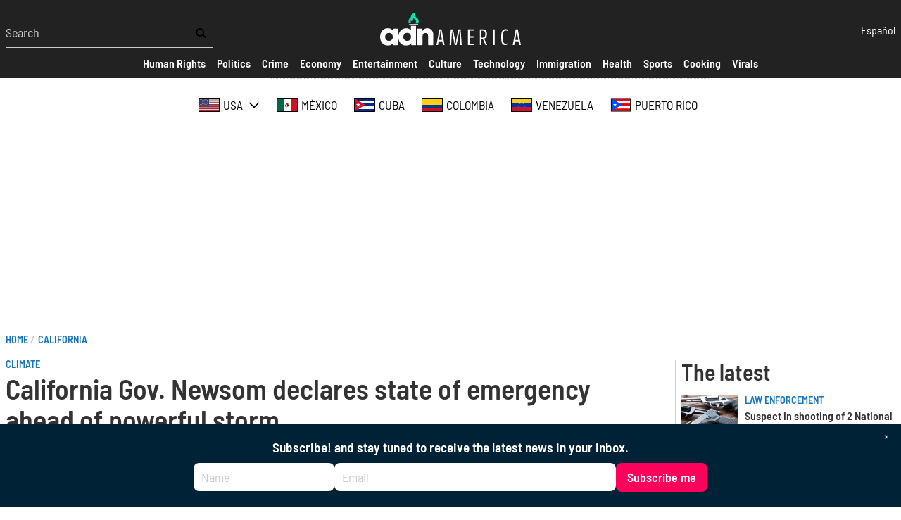

--- FILE ---
content_type: text/html; charset=UTF-8
request_url: https://adnamerica.com/en/california/california-gov-newsom-declares-state-emergency-ahead-powerful-storm
body_size: 58057
content:
<!DOCTYPE html>
<html lang="en" dir="ltr" prefix="content: http://purl.org/rss/1.0/modules/content/  dc: http://purl.org/dc/terms/  foaf: http://xmlns.com/foaf/0.1/  og: http://ogp.me/ns#  rdfs: http://www.w3.org/2000/01/rdf-schema#  schema: http://schema.org/  sioc: http://rdfs.org/sioc/ns#  sioct: http://rdfs.org/sioc/types#  skos: http://www.w3.org/2004/02/skos/core#  xsd: http://www.w3.org/2001/XMLSchema# ">
  <head>
    <!-- Google tag (gtag.js) -->
    <script async src="https://www.googletagmanager.com/gtag/js?id=G-X81SCG4SDR"></script>
    <script>
      window.dataLayer = window.dataLayer || [];
      function gtag(){dataLayer.push(arguments);}
      gtag('js', new Date());

      gtag('config', 'G-X81SCG4SDR');
    </script>
    <meta charset="utf-8" />
<style>/* @see https://github.com/aFarkas/lazysizes#broken-image-symbol */.js img.lazyload:not([src]) { visibility: hidden; }/* @see https://github.com/aFarkas/lazysizes#automatically-setting-the-sizes-attribute */.js img.lazyloaded[data-sizes=auto] { display: block; width: 100%; }</style>
<meta name="description" content="California is expected to be hit by a merger of a bomb cyclone and an atmospheric river that will bring heavy rain and snow, strong winds, and potential flooding threats" />
<meta name="geo.position" content="US-FL, CU, ES, CO, MX, US-CA, US-NJ, US-NY, US-TX, US-NV, US-PR, US-GA, US-PA, US-VA, AR, VE, CA, IT, CL, DO, CR, EC, SV, GT, HN, NI, PA, PE, CH, TT, UY, DE," />
<link rel="canonical" href="https://adnamerica.com/en/california/california-gov-newsom-declares-state-emergency-ahead-powerful-storm" />
<meta name="robots" content="index, follow" />
<meta name="original-source" content="https://adnamerica.com/en/california/california-gov-newsom-declares-state-emergency-ahead-powerful-storm" />
<meta property="og:site_name" content="ADN América" />
<meta property="og:type" content="Article" />
<meta property="og:url" content="https://adnamerica.com/en/california/california-gov-newsom-declares-state-emergency-ahead-powerful-storm" />
<meta property="og:title" content="California Gov. Newsom declares state of emergency ahead of powerful storm " />
<meta property="og:description" content="California is expected to be hit by a merger of a bomb cyclone and an atmospheric river that will bring heavy rain and snow, strong winds, and potential flooding threats" />
<meta property="og:image:width" content="1200" />
<meta property="og:video:height" content="628" />
<meta property="og:image:alt" content="|" />
<meta name="twitter:card" content="summary_large_image" />
<meta name="twitter:description" content="California is expected to be hit by a merger of a bomb cyclone and an atmospheric river that will bring heavy rain and snow, strong winds, and potential flooding threats" />
<meta name="twitter:site" content="@AmericaAdn" />
<meta name="twitter:title" content="California Gov. Newsom declares state of emergency ahead of powerful storm " />
<meta name="twitter:site:id" content="1450470259459252224" />
<meta name="twitter:url" content="https://adnamerica.com/en/california/california-gov-newsom-declares-state-emergency-ahead-powerful-storm" />
<meta name="twitter:image:alt" content="|" />
<meta name="twitter:image:height" content="1200" />
<meta name="twitter:image:width" content="628" />
<meta name="Generator" content="Drupal 9 (https://www.drupal.org)" />
<meta name="MobileOptimized" content="width" />
<meta name="HandheldFriendly" content="true" />
<meta name="viewport" content="width=device-width, initial-scale=1.0" />
<script type="application/ld+json">{
    "@context": "https://schema.org",
    "@graph": [
        {
            "@type": "NewsArticle",
            "headline": "California Gov. Newsom declares state of emergency ahead of powerful storm ",
            "name": "California Gov. Newsom declares state of emergency ahead of powerful storm ",
            "description": "California is expected to be hit by a merger of a bomb cyclone and an atmospheric river that will bring heavy rain and snow, strong winds, and potential flooding threats",
            "dateModified": "2023-01-05T09:08:38-0500",
            "isAccessibleForFree": "True",
            "author": {
                "@type": "Person",
                "@id": "https://adnamerica.com/en/node/2380",
                "name": "Katarina Hall",
                "url": "https://adnamerica.com/en/node/2380"
            },
            "publisher": {
                "@type": "Organization",
                "@id": "https://adnamerica.com/en",
                "name": "ADN América",
                "url": "https://adnamerica.com/en"
            }
        }
    ]
}</script>
<link rel="preconnect" href="https://tags.newdreamglobal.com/" crossorigin="" />
<link rel="icon" href="/core/misc/favicon.ico" type="image/vnd.microsoft.icon" />
<link rel="alternate" hreflang="es" href="https://adnamerica.com/california/gobernador-de-california-declara-el-estado-de-emergencia-ante-la-llegada-de-una-fuerte" />
<link rel="alternate" hreflang="en" href="https://adnamerica.com/en/california/california-gov-newsom-declares-state-emergency-ahead-powerful-storm" />

    <title>California Gov. Newsom declares state of emergency ahead of powerful storm  | ADN América</title>
    <link rel="stylesheet" media="all" href="/sites/default/files/css/css_2tgOayJN9mPR4HpAd6LSAIaoTK5xv4NSEjgjLCDSDi8.css" />
<link rel="stylesheet" media="all" href="/sites/default/files/css/css_nLWULmlXTepDZGGwkoo0qap92wzgRaMUvqoZWsJYYf8.css" />
<link rel="stylesheet" media="all" href="/sites/default/files/css/css_s27Rq3gAZ_pn7vJPEOHbV2Etrdw-iM_FD4S2DFFgVaE.css" />
<link rel="stylesheet" media="all" href="/sites/default/files/css/css_cWGm6qhhy0ljSfb8VWdFuMSA_0d69oK94DL7xU1NKV8.css" />
<link rel="stylesheet" media="all" href="/sites/default/files/css/css_yAW9T6u_EtXQHjKS0ONV2zJ9G6VzVCgb8cvoOJPHpDs.css" />

    <script src="//tag.clearbitscripts.com/v1/pk_bb0d0dbe8c45dbf61079c9e2e57d187b/tags.js" async referrerpolicy="strict-origin-when-cross-origin"></script>
<script src="/sites/default/files/js/js_rjfh-jpZv9a7pEZJ2ZdgFoouWzK_o0ajNMRVRDpC8rA.js" async="" defer=""></script>

    <meta name='dailymotion-domain-verification' content='dm9hos0fdz97v1am7' />
    <meta name="facebook-domain-verification" content="5uwitn5f1x47xh7phvmi9ja50bh0v8" />
    
  </head>
  <body class="alias--california-california-gov-newsom-declares-state-emergency-ahead-powerful-storm nodetype--article logged-out">
        <a href="#main-content" class="visually-hidden focusable">
      Skip to main content
    </a>
    
      <div class="dialog-off-canvas-main-canvas" data-off-canvas-main-canvas>
    



<div  class="layout-container">
            

<header  class="header">
  <div  class="header__inner">
    <div  class="header__primary">
      <div  class="header__menu">
          <a href="#" id="toggle-expand" class="toggle-expand">
  <span class="toggle-expand__open">
    
<svg  class="toggle-expand__icon"

  
  
  >
      <use xlink:href="/themes/custom/adn/dist/icons.svg?v1.5#bars"></use>
</svg>
  </span>
  <span class="toggle-expand__close">
    
<svg  class="toggle-expand__icon"

  
  
  >
      <use xlink:href="/themes/custom/adn/dist/icons.svg?v1.5#times"></use>
</svg>
  </span>
</a>
  <div class="views-exposed-form search-form" data-drupal-selector="views-exposed-form-search-page-1">
  
    
      <form action="/en/search" method="get" id="views-exposed-form-search-page-1" accept-charset="UTF-8">
  
<div class="js-form-item form-item js-form-type-textfield form-item-text js-form-item-text form-no-label">
        <input placeholder="Search" data-drupal-selector="edit-text" type="text" id="edit-text" name="text" value="" size="30" maxlength="128" class="form-text form-item__textfield" />

        </div>
<div data-drupal-selector="edit-actions" class="form-actions js-form-wrapper form-wrapper" id="edit-actions"><input data-drupal-selector="edit-submit-search" type="submit" id="edit-submit-search" value="" class="button js-form-submit form-submit form-item__textfield" />
</div>


</form>

  </div>

      </div>
      <div  class="header__branding">
                  
<a
   class="logo-link"
    href="/"
    
>
      

  
<img
   class="logo__image"
        sizes="100vw"
    src="/themes/custom/adn/images/logo.svg?v2"
      alt="Logo"
    />
  </a>
              </div>
      <div  class="header__tools">
          <div class="language-switcher-language-url" id="block-languageswitcher" role="navigation">
  
    
      <div class="language-switcher">
  
<ul  block="block-languageswitcher" class="language-switcher__list">
                
<li  class="list-item list-item--">
              <a href="/california/gobernador-de-california-declara-el-estado-de-emergencia-ante-la-llegada-de-una-fuerte" class="language-link" hreflang="es" data-drupal-link-system-path="node/52643">Español</a>
          </li>

          </ul>
</div>

  </div>

      </div>
    </div>
    <div id="header__menu_mobile" class="header__menu_mobile">
      <div id="header__search_form"  class="header__search_form">
            <div class="views-exposed-form search-form" data-drupal-selector="views-exposed-form-search-page-1">
  
    
      <form action="/en/search" method="get" id="views-exposed-form-search-page-1" accept-charset="UTF-8">
  
<div class="js-form-item form-item js-form-type-textfield form-item-text js-form-item-text form-no-label">
        <input placeholder="Search" data-drupal-selector="edit-text" type="text" id="edit-text" name="text" value="" size="30" maxlength="128" class="form-text form-item__textfield" />

        </div>
<div data-drupal-selector="edit-actions" class="form-actions js-form-wrapper form-wrapper" id="edit-actions"><input data-drupal-selector="edit-submit-search" type="submit" id="edit-submit-search" value="" class="button js-form-submit form-submit form-item__textfield" />
</div>


</form>

  </div>

      </div>
      <div id="header__secondary"  class="header__secondary">
        <div  class="header__secondary_menu">
          
  <nav block="block-secondarymenu" class="secondary_menu">
  <div id="secondary-nav" class="secondary-nav">
    


    
                          
    
<ul  class="secondary-menu">
            
<li  class="secondary-menu__item">
                        
<a
   class="secondary-menu__link"
    href=""
    
>
                      <span>Secciones</span>
              
  </a>
          </li>
          
<li  class="secondary-menu__item">
                        
<a
   class="secondary-menu__link"
    href="/en/human-rights"
    
>
                      <span>Human Rights</span>
              
  </a>
          </li>
          
<li  class="secondary-menu__item">
                        
<a
   class="secondary-menu__link"
    href="/en/politics"
    
>
                      <span>Politics</span>
              
  </a>
          </li>
          
<li  class="secondary-menu__item">
                        
<a
   class="secondary-menu__link"
    href="/en/crime-adn"
    
>
                      <span>Crime</span>
              
  </a>
          </li>
          
<li  class="secondary-menu__item">
                        
<a
   class="secondary-menu__link"
    href="/en/taxonomy/term/19"
    
>
                      <span>Economy</span>
              
  </a>
          </li>
          
<li  class="secondary-menu__item">
                        
<a
   class="secondary-menu__link"
    href="/en/entertainment"
    
>
                      <span>Entertainment</span>
              
  </a>
          </li>
          
<li  class="secondary-menu__item">
                        
<a
   class="secondary-menu__link"
    href="/en/culture"
    
>
                      <span>Culture</span>
              
  </a>
          </li>
          
<li  class="secondary-menu__item">
                        
<a
   class="secondary-menu__link"
    href="/en/taxonomy/term/33"
    
>
                      <span>Technology</span>
              
  </a>
          </li>
          
<li  class="secondary-menu__item">
                        
<a
   class="secondary-menu__link"
    href="/en/immigration"
    
>
                      <span>Immigration</span>
              
  </a>
          </li>
          
<li  class="secondary-menu__item">
                        
<a
   class="secondary-menu__link"
    href="/en/salud"
    
>
                      <span>Health</span>
              
  </a>
          </li>
          
<li  class="secondary-menu__item">
                        
<a
   class="secondary-menu__link"
    href="/en/taxonomy/term/34"
    
>
                      <span>Sports</span>
              
  </a>
          </li>
          
<li  class="secondary-menu__item">
                        
<a
   class="secondary-menu__link"
    href="/en/recipes"
    
>
                      <span>Cooking</span>
              
  </a>
          </li>
          
<li  class="secondary-menu__item">
                        
<a
   class="secondary-menu__link"
    href="/en/trending"
    
>
                      <span>Virals</span>
              
  </a>
          </li>
      </ul>
  
  </div>
</nav>


        </div>
      </div>
      <div id="header__regions"  class="header__regions">
        <div  class="header__regions_menu">
            <nav class="regions-nav-container">
  <div id="regions-nav" class="regions-nav">
    


    
                          
    
<ul  block="block-regions" class="regions-menu">
            
<li  class="regions-menu__item regions-menu__item--with-sub">
                        
<a
   class="regions-menu__link regions-menu__link--with-sub"
    href="/en/usa"
    
>
                        
<svg  class="regions-menu__icon"

  
  
  >
      <use xlink:href="/themes/custom/adn/dist/icons.svg?v1.5#usa"></use>
</svg>
                <span>USA</span>
                  <span class="expand-sub">
            
<svg  class="regions-menu__icon"

  
  
  >
      <use xlink:href="/themes/custom/adn/dist/icons.svg?v1.5#chevron-down"></use>
</svg>
          </span>
              
  </a>
                  
                                    
    
<ul  class="regions-menu regions-menu--sub regions-menu--sub-1">
            
<li  class="regions-menu__item regions-menu__item--sub regions-menu__item--sub-1 regions-menu__item--with-sub">
                        
<a
   class="regions-menu__link regions-menu__link--sub regions-menu__link--sub-1 regions-menu__link--with-sub"
    href="/en/florida"
    
>
                      <span>Florida</span>
                  <span class="expand-sub">
            
<svg  class="regions-menu__icon"

  
  
  >
      <use xlink:href="/themes/custom/adn/dist/icons.svg?v1.5#chevron-down"></use>
</svg>
          </span>
              
  </a>
                  
                          
    
<ul  class="regions-menu regions-menu--sub regions-menu--sub-1 regions-menu--sub-2">
            
<li  class="regions-menu__item regions-menu__item--sub regions-menu__item--sub-2">
                        
<a
   class="regions-menu__link regions-menu__link--sub regions-menu__link--sub-2"
    href="/florida/towns/coral-springs"
    
>
                      <span>Coral Springs</span>
              
  </a>
          </li>
          
<li  class="regions-menu__item regions-menu__item--sub regions-menu__item--sub-2">
                        
<a
   class="regions-menu__link regions-menu__link--sub regions-menu__link--sub-2"
    href="/florida/towns/Parkland"
    
>
                      <span>Parkland</span>
              
  </a>
          </li>
      </ul>
  
      </li>
          
<li  class="regions-menu__item regions-menu__item--sub regions-menu__item--sub-1">
                        
<a
   class="regions-menu__link regions-menu__link--sub regions-menu__link--sub-1"
    href="/en/texas"
    
>
                      <span>Texas</span>
              
  </a>
          </li>
          
<li  class="regions-menu__item regions-menu__item--sub regions-menu__item--sub-1">
                        
<a
   class="regions-menu__link regions-menu__link--sub regions-menu__link--sub-1"
    href="/en/california"
    
>
                      <span>California</span>
              
  </a>
          </li>
          
<li  class="regions-menu__item regions-menu__item--sub regions-menu__item--sub-1">
                        
<a
   class="regions-menu__link regions-menu__link--sub regions-menu__link--sub-1"
    href="/en/new-york"
    
>
                      <span>New York</span>
              
  </a>
          </li>
          
<li  class="regions-menu__item regions-menu__item--sub regions-menu__item--sub-1">
                        
<a
   class="regions-menu__link regions-menu__link--sub regions-menu__link--sub-1"
    href="/en/arizona"
    
>
                      <span>Arizona</span>
              
  </a>
          </li>
          
<li  class="regions-menu__item regions-menu__item--sub regions-menu__item--sub-1">
                        
<a
   class="regions-menu__link regions-menu__link--sub regions-menu__link--sub-1"
    href="/en/new-jersey"
    
>
                      <span>New Jersey</span>
              
  </a>
          </li>
      </ul>
  
      </li>
          
<li  class="regions-menu__item">
                        
<a
   class="regions-menu__link"
    href="/en/mexico"
    
>
                        
<svg  class="regions-menu__icon"

  
  
  >
      <use xlink:href="/themes/custom/adn/dist/icons.svg?v1.5#mexico"></use>
</svg>
                <span>México</span>
              
  </a>
          </li>
          
<li  class="regions-menu__item">
                        
<a
   class="regions-menu__link"
    href="/en/cuba"
    
>
                        
<svg  class="regions-menu__icon"

  
  
  >
      <use xlink:href="/themes/custom/adn/dist/icons.svg?v1.5#cuba"></use>
</svg>
                <span>Cuba</span>
              
  </a>
          </li>
          
<li  class="regions-menu__item">
                        
<a
   class="regions-menu__link"
    href="/en/colombia"
    
>
                        
<svg  class="regions-menu__icon"

  
  
  >
      <use xlink:href="/themes/custom/adn/dist/icons.svg?v1.5#colombia"></use>
</svg>
                <span>Colombia</span>
              
  </a>
          </li>
          
<li  class="regions-menu__item">
                        
<a
   class="regions-menu__link"
    href="/en/venezuela"
    
>
                        
<svg  class="regions-menu__icon"

  
  
  >
      <use xlink:href="/themes/custom/adn/dist/icons.svg?v1.5#venezuela"></use>
</svg>
                <span>Venezuela</span>
              
  </a>
          </li>
          
<li  class="regions-menu__item">
                        
<a
   class="regions-menu__link"
    href="/en/puerto-rico"
    
>
                        
<svg  class="regions-menu__icon"

  
  
  >
      <use xlink:href="/themes/custom/adn/dist/icons.svg?v1.5#puerto-rico"></use>
</svg>
                <span>Puerto Rico</span>
              
  </a>
          </li>
      </ul>
  
  </div>
</nav>


        </div>
      </div>
    </div>
  </div>
</header>
  <div class="ad ad--leaderboard">
    <div data-aaad='true' data-aa-adunit='/22181265/adnamerica_728v_1'></div>
    <div data-aaad='true' data-aa-adunit='/22181265/adnamerica_mob_320v_1'></div>
  </div>

                <div>
    <div id="block-adn-breadcrumbs">
  
    
      

  <nav role='navigation' aria-labelledby='system-breadcrumb'  class="breadcrumb__container">
    <h2  class="visually-hidden" id='system-breadcrumb'>Breadcrumb</h2>
    <ol  class="breadcrumb">
          <li  class="breadcrumb__item">
                  <a  class="breadcrumb__link" href="/en">Home</a>
              </li>
          <li  class="breadcrumb__item">
                  <a  class="breadcrumb__link" href="/en/california">California</a>
              </li>
        </ol>
  </nav>

  </div>
<div data-drupal-messages-fallback class="hidden"></div>

  </div>

        
    
    
    
    <div  class="main">
    <a id="main-content" tabindex="-1"></a>        <main role="main"  class="main-content">
            <div>
    <div id="block-adn-content">
  
    
      
	



<div  role="article" about="/en/california/california-gov-newsom-declares-state-emergency-ahead-powerful-storm" class="grid grid--col2">
    <div class="grid--start">
        
            
    



<article  class="node node--article node-- node--view-mode-full">

  <div  class="node__heading">
          
<h4  class="section-title">
      
<a
   class="section-title__link"
    href="/en/taxonomy/term/48"
    
>
      Climate
  </a>
  </h4>
        
      
<h1  class="h1">
      California Gov. Newsom declares state of emergency ahead of powerful storm 
  </h1>
    

          
<p  class="summary__paragraph">
      California is expected to be hit by a merger of a bomb cyclone and an atmospheric river that will bring heavy rain and snow, strong winds, and potential flooding threats
  </p>
      </div>

            <div  class="node__image">
        
      </div>
      


  <div  class="node__content">
          <div  class="node__byline">
        <span class="by">By</span>
                  
<a
   class="link"
    href="/en/node/2380"
    
>
      Katarina Hall
  </a>
                        </div>
    
          
<p  class="published__paragraph">
      January 4, 2023 6:52pm
  </p>
    
          
<p  class="updated__paragraph">
      Updated: January 5, 2023 9:08am
  </p>
    
                <div>
  
    
      <ul  class="social-share">
  <li  class="item item--social-share">
      
<a
   class="link"
    href="https://www.facebook.com/sharer/sharer.php?u=https%3A%2F%2Fadnamerica.com%2Fen%2Fcalifornia%2Fcalifornia-gov-newsom-declares-state-emergency-ahead-powerful-storm%3Futm_medium%3Dsocial_media%26utm_source%3Dfacebook_social_icon%26utm_campaign%3Dsocial_icons"
    
>
            <svg xmlns="http://www.w3.org/2000/svg" viewBox="0 0 24 24"><path d="M9 8h-3v4h3v12h5v-12h3.642l.358-4h-4v-1.667c0-.955.192-1.333 1.115-1.333h2.885v-5h-3.808c-3.596 0-5.192 1.583-5.192 4.615v3.385z"></path></svg>
        </a>
  </li>
  <li  class="item item--social-share">
      
<a
   class="link"
    href="https://www.twitter.com/intent/tweet?via=ADNAmerica&amp;url=https%3A%2F%2Fadnamerica.com%2Fen%2Fcalifornia%2Fcalifornia-gov-newsom-declares-state-emergency-ahead-powerful-storm%3Futm_medium%3Dsocial_media%26utm_source%3Dtwitter_social_icon%26utm_campaign%3Dsocial_icons&amp;text=California+Gov.+Newsom+declares+state+of+emergency+ahead+of+powerful+storm%C2%A0"
    
>
            <svg xmlns="http://www.w3.org/2000/svg" viewBox="0 0 24 24"><path d="M24 4.557a9.83 9.83 0 0 1-2.828.775 4.932 4.932 0 0 0 2.165-2.724 9.864 9.864 0 0 1-3.127 1.195 4.916 4.916 0 0 0-3.594-1.555c-3.179 0-5.515 2.966-4.797 6.045A13.978 13.978 0 0 1 1.671 3.149a4.93 4.93 0 0 0 1.523 6.574 4.903 4.903 0 0 1-2.229-.616c-.054 2.281 1.581 4.415 3.949 4.89a4.935 4.935 0 0 1-2.224.084 4.928 4.928 0 0 0 4.6 3.419A9.9 9.9 0 0 1 0 19.54a13.94 13.94 0 0 0 7.548 2.212c9.142 0 14.307-7.721 13.995-14.646A10.025 10.025 0 0 0 24 4.557z"></path></svg>
        </a>
  </li>
  <li  class="item item--social-share">
      
<a
   class="link"
    href="https://gettr.com/share?url=https%3A%2F%2Fadnamerica.com%2Fen%2Fcalifornia%2Fcalifornia-gov-newsom-declares-state-emergency-ahead-powerful-storm%3Futm_medium%3Dsocial_media%26utm_source%3Dgettr_social_icon%26utm_campaign%3Dsocial_icons"
    
>
            <svg height="2500" viewBox="582.815 50.107 1334.369 2399.786" width="2500" xmlns="http://www.w3.org/2000/svg"><path clip-rule="evenodd" d="m1255.052 50.107c8.354 14.087 17.649 27.707 24.894 42.343 27.24 55.036 42.553 113.672 48.776 174.521 3.633 35.522 4.773 71.299 7.096 106.955.046.682.852 1.313 2.41 3.577 17.959-18.772 26.168-42.135 33.4-65.375 7.223-23.204 11.651-47.279 17.72-72.703 2.938 2.942 6.461 5.434 8.621 8.798 25.484 39.686 40.496 83.495 51.504 129.065 11.288 46.739 15.241 94.399 19.954 142.004.117 1.189.674 2.332 1.774 5.978 3.683-3.927 7.071-6.474 9.076-9.845 16.04-26.975 23.375-56.663 26.646-87.559.35-3.289.662-6.583 1.16-9.85.103-.677.952-1.238 2.358-2.947 2.154 1.919 4.583 3.267 5.844 5.332 31.505 51.685 56.431 106.297 73.887 164.355 14.208 47.25 23.221 95.38 24.737 144.651 2.303 74.959-19.058 143.513-58.297 206.941-37.52 60.65-86.264 111.856-135.883 162.376-39.637 40.356-80.086 79.996-118.05 121.879-18.242 20.127-31.594 44.686-47.111 67.271-1.608 2.344-2.874 4.928-5.301 9.132-4.3-3.267-8.382-5.65-11.579-8.907-65.314-66.544-128.946-134.585-188.119-206.758-37.515-45.753-72.668-93.064-103.339-143.677-22.09-36.455-39.708-75.122-51.691-115.853-14.548-49.445-12.775-99.286 2-148.865 19.326-64.853 54.873-120.9 94.527-174.477 45.27-61.171 92.705-120.736 138.019-181.875 39.212-52.908 73.848-108.813 95.599-171.433 8.683-24.998 13.745-51.257 20.42-76.948 1.443-5.55 2.742-11.135 4.107-16.704 1.613-.466 3.227-.933 4.841-1.402zm-672.237 1405.628v-60.164h1334.369v59.944c-5.696 1.104-11.933 2.705-18.271 3.472-73.12 8.845-142.395 29.775-205.763 67.729-49.489 29.643-89.404 69.276-115.328 121.35-8.082 16.232-13.371 34.013-18.522 51.501-2.908 9.869-7.94 13.38-17.754 13.37-193.721-.181-387.44-.181-581.158-.298-4.859-.005-9.713-.898-15.075-1.426-4.446-13.718-8.224-26.805-12.902-39.556-17.979-49.021-49.264-88.205-89.905-120.344-47.108-37.251-100.985-60.872-158.498-75.986-28.842-7.579-58.692-11.296-88.079-16.795-4.013-.751-7.993-1.698-13.114-2.797zm631.196 564.076c0-24.491.435-46.892-.088-69.268-1.158-49.548-2.952-99.08-4.153-148.623-.449-18.558 11.269-32.803 29.127-36.816 16.54-3.717 33.794 4.751 40.821 21.087 2.192 5.093 2.515 11.349 2.375 17.038-1.564 63.7-3.411 127.395-5.11 191.09-.217 8.146-.029 16.307-.029 25.404h59.518c.938-11.125 1.914-20.95 2.573-30.8 3.978-59.398 7.841-118.806 11.872-178.198.422-6.217 1.468-12.419 2.615-18.553 3.309-17.697 22.283-31.298 39.736-28.671 18.433 2.774 33.928 20.989 31.64 38.8-6.636 51.613-13.842 103.153-20.837 154.718-2.296 16.906-4.735 33.799-6.884 50.725-.498 3.932-.073 7.979-.073 12.878h56.45c1.412-4.264 3.478-8.683 4.311-13.322 7.044-39.297 13.935-78.624 20.732-117.965 5.379-31.127 10.353-62.328 15.908-93.431 3.973-22.244 25.193-36.86 45.736-32.119 20.744 4.786 34.545 27.714 29.718 48.815-14.65 64.062-29.13 128.162-43.78 192.224-1.282 5.606-3.33 11.031-5.262 17.321l-28.688 2.021c-5.794 32.583-11.513 64.74-17.575 98.837h-51.807c-11.815 110.02-23.426 218.11-35.107 326.89h-280.97c-11.364-107.988-22.733-216.055-34.375-326.709h-49.074c-6.71-34.829-12.887-66.889-19.075-99.018-10.746-.879-19.312-1.577-29.198-2.383-3.931-15.715-7.945-30.907-11.525-46.197-12.318-52.654-24.449-105.352-36.733-158.01-4.097-17.562-4.469-34.16 11.872-46.305 23.67-17.591 55.132-3.824 60.326 26.521 9.325 54.476 18.276 109.019 27.599 163.494 3.348 19.563 7.318 39.019 10.971 58.348h58.875c-3.682-28.017-7.018-54.319-10.621-80.582-5.88-42.872-12.204-85.681-17.815-128.582-3.038-23.221 5.752-38.296 24.676-44.781 22.049-7.555 46.136 8.214 47.797 31.669 4.295 60.644 8.292 121.306 12.572 181.943.928 13.151 2.54 26.254 3.948 40.509z" fill="#000000" fill-rule="evenodd"></path></svg>
        </a>
  </li>
  <li  class="item item--social-share">
      
<a
   class="link"
    href="https://truthsocial.com/share?title=California%2BGov.%2BNewsom%2Bdeclares%2Bstate%2Bof%2Bemergency%2Bahead%2Bof%2Bpowerful%2Bstorm%25C2%25A0&amp;url=https%3A%2F%2Fadnamerica.com%2Fen%2Fcalifornia%2Fcalifornia-gov-newsom-declares-state-emergency-ahead-powerful-storm%3Futm_medium%3Dsocial_media%26utm_source%3Dtruth_social_icon%26utm_campaign%3Dsocial_icons"
    
>
            <?xml version="1.0" encoding="UTF-8"?>
    <svg width="453px" height="330px" viewBox="0 0 453 330" version="1.1" xmlns="http://www.w3.org/2000/svg" xmlns:xlink="http://www.w3.org/1999/xlink">
        <title>truth-social-seeklogo.com</title>
        <g id="Page-1" stroke="none" stroke-width="1" fill="none" fill-rule="evenodd">
            <g id="truth-social-seeklogo.com" fill="#000000">
                <polygon id="_." points="350 236 452.08 236 452.08 329.139 350 329.139"></polygon>
                <path d="M0,0 L102.08,0 L102.08,93.139 L0,93.139 L0,0 Z M247.694,0 L349.773,0 L349.773,93.139 L247.694,93.139 L247.694,0 Z M138.108,0 L247.694,0 L247.694,328.991 L138.108,328.991 L138.108,0 Z" id="T-2"></path>
            </g>
        </g>
    </svg>
        </a>
  </li>
  <li  class="item item--social-share">
      
<a
   class="link"
    href="mailto:?subject=ADNAmerica.com+%7C+California+Gov.+Newsom+declares+state+of+emergency+ahead+of+powerful+storm%C2%A0&amp;body=From+ADNAmerica.com%3A+California+Gov.+Newsom+declares+state+of+emergency+ahead+of+powerful+storm%C2%A0%0A%0Ahttps%3A%2F%2Fadnamerica.com%2Fen%2Fcalifornia%2Fcalifornia-gov-newsom-declares-state-emergency-ahead-powerful-storm%3Futm_medium%3Dsocial_media%26utm_source%3Dmail_social_icon%26utm_campaign%3Dsocial_icons"
    
>
            <svg xmlns="http://www.w3.org/2000/svg" viewBox="0 0 24 24"><path d="M0 20.4h24V3.6H0v16.8zM1.2 4.8h21.6L12 12 1.2 4.8zm0 1.2L12 13.2 22.8 6v13.2H1.2V6z"></path></svg>
        </a>
  </li>
</ul>

  </div>

    
    
          <div class="ad">
        <div data-aaad='true' data-aa-adunit='/22181265/adnamerica_728v_2'></div>
      </div>
    

          <div class="text-long">
        

            <div class="field field--name-body field--type-text-with-summary field--label-hidden article--body"><p>California Governor Gavin Newsom <a href="https://www.gov.ca.gov/2023/01/04/governor-newsom-proclaims-state-of-emergency-and-mobilizes-state-government-ahead-of-winter-storms/">declared </a>a state of emergency on Wednesday as the state braces for a powerful storm. </p>

<p>The declaration <a href="https://thehill.com/policy/energy-environment/3799096-california-governor-declares-state-of-emergency-ahead-of-winter-storms/">allows</a> Newsom to deploy the National Guard to aid in disaster response efforts and, if needed, get help from the Federal Highway Administration to support highway repairs, the governor explained in a statement. </p>

<p>“California is mobilizing to keep people safe from the impacts of the incoming storm,” said Governor Newsom. “This state of emergency will allow the state to respond quickly as the storm develops and support local officials in their ongoing response.”</p>

<p>In addition, the governor also organized equipment and personnel to have on standby in case there are any flash floods, avalanches, or mudflows. Additionally, several state agencies are working with local and community partners to ensure that vulnerable groups are aware of the storm and have access to services if they need them. </p>

<p>California is expected to be hit by a <a href="https://news.yahoo.com/california-gov-newsom-declares-state-of-emergency-as-massive-bomb-cyclone-storm-approaches-205753406.html">merger</a> of a bomb cyclone and an atmospheric river that will bring heavy rain and snow, strong winds, and potential flooding threats, according to the National Weather Service.</p>

<p>The worst part of the storm is expected Wednesday evening into Thursday morning in Northern California. However, additional storms are expected to linger into next week. </p>

<p>In the statement, Newsom asked drivers to avoid non-essential travel during the peak of the storm and warned residents to prepare for potential power outages.</p>

<p>"Take inventory of the items you need that rely on electricity," the governor's office warned in a press release. "Plan for batteries and other alternative power sources to meet your needs if the power goes out such as a portable charger or power bank. Have flashlights for every household member. Determine whether your home phone will work in a power outage and how long battery backup will last." </p>

<p> </p></div>
      
      </div>
    
  
  </div>
</article>

    
    <div class="views-element-container"><div class="js-view-dom-id-269fba5631618618adfb6549840c8e75df0a7de7cb05a9c2b9093097055015a0 view--related-articles view--related-articles--block_1">
  
  
  

  
  
  

  <div class="basic-container">
  <h2 class="view--title">Related Articles</h2>
</div>

<div  class="film-strip">
            

<article  role="article" about="/en/california/state-emergency-declared-southern-california-amid-winter-storm" class="node node--article node-- node--view-mode-card">
            <div  class="node__image">
              <a href="/en/california/state-emergency-declared-southern-california-amid-winter-storm">
      
            <div class="field field--name-field-image field--type-entity-reference field--label-hidden field__item"><div>
  
  
						<div class="field field--name-field-media-image field--type-image field--label-hidden field--image-style-card field__item">  <img loading="lazy" src="/sites/default/files/styles/card/public/2024-02/88e70261215c3d1da327a493f2a5f0fbeef589acw.jpg?itok=sgrxDwKc" width="720" height="405" alt="Newsom has not ruled out the possibility of expanding the emergency declaration to other regions of the state that may be impacted by the storm" class="lazyload" data-src="/sites/default/files/styles/card/public/2024-02/88e70261215c3d1da327a493f2a5f0fbeef589acw.jpg?itok=sgrxDwKc" typeof="foaf:Image" />


</div>
			


  
</div>
</div>
      

    </a>
          </div>
    
    <div  class="node__content">

              
<h4  class="section-title">
      
<a
   class="section-title__link"
    href="/en/taxonomy/term/48"
    
>
      Climate
  </a>
  </h4>
      
    
      
<h2  class="h2">
      
<a
   class="h2__link"
    href="/en/california/state-emergency-declared-southern-california-amid-winter-storm"
    
>
      State of emergency declared in Southern California amid winter storm
  </a>
  </h2>
    

    
    

  </div>
</article>





          

<article  role="article" about="/en/california/golden-state-survives-tropical-storm-hilary-and-51-magnitude-earthquake-no-death-toll" class="node node--article node-- node--view-mode-card">
            <div  class="node__image">
              <a href="/en/california/golden-state-survives-tropical-storm-hilary-and-51-magnitude-earthquake-no-death-toll">
      
            <div class="field field--name-field-image field--type-entity-reference field--label-hidden field__item"><div>
  
  
						<div class="field field--name-field-media-image field--type-image field--label-hidden field--image-style-card field__item">  <img loading="lazy" src="/sites/default/files/styles/card/public/2023-08/huracan-hilary-EFE.jpg?itok=FTy8yRch" width="720" height="405" alt="Fuerte oleaje ante la llegada del huracán Hilary, en Los Cabos (México)" class="lazyload" data-src="/sites/default/files/styles/card/public/2023-08/huracan-hilary-EFE.jpg?itok=FTy8yRch" typeof="foaf:Image" />


</div>
			


  
</div>
</div>
      

    </a>
          </div>
    
    <div  class="node__content">

              
<h4  class="section-title">
      
<a
   class="section-title__link"
    href="/en/taxonomy/term/48"
    
>
      Climate
  </a>
  </h4>
      
    
      
<h2  class="h2">
      
<a
   class="h2__link"
    href="/en/california/golden-state-survives-tropical-storm-hilary-and-51-magnitude-earthquake-no-death-toll"
    
>
      Golden State survives Tropical Storm Hilary and 5.1 magnitude earthquake with no death toll
  </a>
  </h2>
    

    
    

  </div>
</article>





          

<article  role="article" about="/en/california/california-expected-be-hit-hurricane-hilary-weekend" class="node node--article node-- node--view-mode-card">
            <div  class="node__image">
              <a href="/en/california/california-expected-be-hit-hurricane-hilary-weekend">
      
            <div class="field field--name-field-image field--type-entity-reference field--label-hidden field__item"><div>
  
  
						<div class="field field--name-field-media-image field--type-image field--label-hidden field--image-style-card field__item">  <img loading="lazy" src="/sites/default/files/styles/card/public/2023-08/tropical%20storm%20shutterstock_651424600.jpg?itok=yOzJuQCD" width="720" height="405" alt="Hurricane" class="lazyload" data-src="/sites/default/files/styles/card/public/2023-08/tropical%20storm%20shutterstock_651424600.jpg?itok=yOzJuQCD" typeof="foaf:Image" />


</div>
			


  
</div>
</div>
      

    </a>
          </div>
    
    <div  class="node__content">

              
<h4  class="section-title">
      
<a
   class="section-title__link"
    href="/en/taxonomy/term/48"
    
>
      Climate
  </a>
  </h4>
      
    
      
<h2  class="h2">
      
<a
   class="h2__link"
    href="/en/california/california-expected-be-hit-hurricane-hilary-weekend"
    
>
      California expected to be hit by Hurricane Hilary this weekend
  </a>
  </h2>
    

    
    

  </div>
</article>





          

<article  role="article" about="/en/california/maui-fires-now-deadliest-modern-us-history-96-casualties" class="node node--article node-- node--view-mode-card">
            <div  class="node__image">
              <a href="/en/california/maui-fires-now-deadliest-modern-us-history-96-casualties">
      
            <div class="field field--name-field-image field--type-entity-reference field--label-hidden field__item"><div>
  
  
						<div class="field field--name-field-media-image field--type-image field--label-hidden field--image-style-card field__item">  <img loading="lazy" src="/sites/default/files/styles/card/public/2023-08/Maui%20fire%20EFE.jpg?itok=ja9wfOAj" width="720" height="405" alt="Aftermath of Maui fire " class="lazyload" data-src="/sites/default/files/styles/card/public/2023-08/Maui%20fire%20EFE.jpg?itok=ja9wfOAj" typeof="foaf:Image" />


</div>
			


  
</div>
</div>
      

    </a>
          </div>
    
    <div  class="node__content">

              
<h4  class="section-title">
      
<a
   class="section-title__link"
    href="/en/taxonomy/term/48"
    
>
      Climate
  </a>
  </h4>
      
    
      
<h2  class="h2">
      
<a
   class="h2__link"
    href="/en/california/maui-fires-now-deadliest-modern-us-history-96-casualties"
    
>
      Maui fires now deadliest in modern U.S. history with 96 casualties
  </a>
  </h2>
    

    
    

  </div>
</article>





      </div>

    

  
  

  
</div>
</div>


    </div>

  <div class="grid--end">
        <div class="views-element-container"><div class="js-view-dom-id-e98fdb318d5c93e25219f96dc20fdb79a67e8c375a4c56470a0ad2df21e2f3ab view--latest view--latest--list">
  
  
  

  
  
  

  <div class="basic-container">
  <h2 class="view--title">The latest</h2>
      


<article  role="article" about="/en/united-states/suspect-shooting-2-national-guard-troops-dc-shouted-allahu-akbar-he-fired-troops" class="node node--article node-- node--view-mode-small-teaser">
            <div  class="node__image">
              <a href="/en/united-states/suspect-shooting-2-national-guard-troops-dc-shouted-allahu-akbar-he-fired-troops">
      
            <div class="field field--name-field-image field--type-entity-reference field--label-hidden field__item"><div>
  
  
						<div class="field field--name-field-media-image field--type-image field--label-hidden field--image-style-large field__item">  <img loading="lazy" src="/sites/default/files/styles/medium/public/2023-02/Guns%20Firearms%20Shooting%20Shutterstock.jpg?itok=nmrN62UP" width="480" height="480" alt="Firearms and bullet casings" class="lazyload" data-src="/sites/default/files/styles/large/public/2023-02/Guns%20Firearms%20Shooting%20Shutterstock.jpg?itok=_QY7mCi6" typeof="foaf:Image" />


</div>
			


  
</div>
</div>
      

    </a>
          </div>
    
    <div  class="node__content">

              
<h4  class="section-title">
      
<a
   class="section-title__link"
    href="/en/law-enforcement"
    
>
      Law Enforcement
  </a>
  </h4>
      
    
      
<h2  class="h2">
      
<a
   class="h2__link"
    href="/en/united-states/suspect-shooting-2-national-guard-troops-dc-shouted-allahu-akbar-he-fired-troops"
    
>
      Suspect in shooting of 2 National Guard troops in DC shouted &#039;Allahu Akbar&#039; as he fired on troops
  </a>
  </h2>
    

    
    

  </div>
</article>




      


<article  role="article" about="/en/united-states/noem-confirms-completion-10000-ice-hires-come-within-10-days" class="node node--article node-- node--view-mode-small-teaser">
            <div  class="node__image">
              <a href="/en/united-states/noem-confirms-completion-10000-ice-hires-come-within-10-days">
      
            <div class="field field--name-field-image field--type-entity-reference field--label-hidden field__item"><div>
  
  
						<div class="field field--name-field-media-image field--type-image field--label-hidden field--image-style-large field__item">  <img loading="lazy" src="/sites/default/files/styles/medium/public/2025-12/ICE%20-%20Shutterstock.jpg?itok=0p4wFmPQ" width="480" height="480" alt="Inmigration" class="lazyload" data-src="/sites/default/files/styles/large/public/2025-12/ICE%20-%20Shutterstock.jpg?itok=qz_yOYXP" typeof="foaf:Image" />


</div>
			


  
</div>
</div>
      

    </a>
          </div>
    
    <div  class="node__content">

              
<h4  class="section-title">
      
<a
   class="section-title__link"
    href="/en/immigration"
    
>
      Immigration
  </a>
  </h4>
      
    
      
<h2  class="h2">
      
<a
   class="h2__link"
    href="/en/united-states/noem-confirms-completion-10000-ice-hires-come-within-10-days"
    
>
      Noem confirms completion of 10,000 ICE hires to come &#039;within 10 days&#039;
  </a>
  </h2>
    

    
    

  </div>
</article>




      


<article  role="article" about="/en/latin-america/former-honduras-president-hernandez-released-prison-after-trump-pardon" class="node node--article node-- node--view-mode-small-teaser">
            <div  class="node__image">
              <a href="/en/latin-america/former-honduras-president-hernandez-released-prison-after-trump-pardon">
      
            <div class="field field--name-field-image field--type-entity-reference field--label-hidden field__item"><div>
  
  
						<div class="field field--name-field-media-image field--type-image field--label-hidden field--image-style-large field__item">  <img loading="lazy" src="/sites/default/files/styles/medium/public/2024-03/%20Juan%20Orlando%20Hern%C3%A1ndez%20Shutterstock.jpg?itok=u_d9l49K" width="480" height="480" alt="Honduran President  Juan Orlando Hernández" class="lazyload" data-src="/sites/default/files/styles/large/public/2024-03/%20Juan%20Orlando%20Hern%C3%A1ndez%20Shutterstock.jpg?itok=4xaDuQv3" typeof="foaf:Image" />


</div>
			


  
</div>
</div>
      

    </a>
          </div>
    
    <div  class="node__content">

              
<h4  class="section-title">
      
<a
   class="section-title__link"
    href="/en/politics"
    
>
      Politics
  </a>
  </h4>
      
    
      
<h2  class="h2">
      
<a
   class="h2__link"
    href="/en/latin-america/former-honduras-president-hernandez-released-prison-after-trump-pardon"
    
>
      Former Honduras President Hernández released from prison after Trump pardon
  </a>
  </h2>
    

    
    

  </div>
</article>




      


<article  role="article" about="/en/united-states/senate-passes-epstein-transparency-act-unanimous-consent" class="node node--article node-- node--view-mode-small-teaser">
            <div  class="node__image">
              <a href="/en/united-states/senate-passes-epstein-transparency-act-unanimous-consent">
      
            <div class="field field--name-field-image field--type-entity-reference field--label-hidden field__item"><div>
  
  
						<div class="field field--name-field-media-image field--type-image field--label-hidden field--image-style-large field__item">  <img loading="lazy" src="/sites/default/files/styles/medium/public/2025-11/Epstein%20-%20ShutterstockCaptura%20de%20pantalla.jpg?itok=pah36Hl0" width="480" height="480" alt="Política " class="lazyload" data-src="/sites/default/files/styles/large/public/2025-11/Epstein%20-%20ShutterstockCaptura%20de%20pantalla.jpg?itok=wkBK-LcJ" typeof="foaf:Image" />


</div>
			


  
</div>
</div>
      

    </a>
          </div>
    
    <div  class="node__content">

              
<h4  class="section-title">
      
<a
   class="section-title__link"
    href="/en/politics"
    
>
      Politics
  </a>
  </h4>
      
    
      
<h2  class="h2">
      
<a
   class="h2__link"
    href="/en/united-states/senate-passes-epstein-transparency-act-unanimous-consent"
    
>
      Senate passes Epstein Transparency Act by unanimous consent
  </a>
  </h2>
    

    
    

  </div>
</article>




      


<article  role="article" about="/en/united-states/trump-says-he-willing-conduct-strikes-mexico-thwart-drug-smuggling-operations" class="node node--article node-- node--view-mode-small-teaser">
            <div  class="node__image">
              <a href="/en/united-states/trump-says-he-willing-conduct-strikes-mexico-thwart-drug-smuggling-operations">
      
            <div class="field field--name-field-image field--type-entity-reference field--label-hidden field__item"><div>
  
  
						<div class="field field--name-field-media-image field--type-image field--label-hidden field--image-style-large field__item">  <img loading="lazy" src="/sites/default/files/styles/medium/public/2023-03/drugs-shutterstock_265783478.jpg?itok=p0jCe2JY" width="480" height="480" alt="Drugs seized by border agents" class="lazyload" data-src="/sites/default/files/styles/large/public/2023-03/drugs-shutterstock_265783478.jpg?itok=nai1BBT5" typeof="foaf:Image" />


</div>
			


  
</div>
</div>
      

    </a>
          </div>
    
    <div  class="node__content">

              
<h4  class="section-title">
      
<a
   class="section-title__link"
    href="/en/drugs"
    
>
      Drug trafficking
  </a>
  </h4>
      
    
      
<h2  class="h2">
      
<a
   class="h2__link"
    href="/en/united-states/trump-says-he-willing-conduct-strikes-mexico-thwart-drug-smuggling-operations"
    
>
      Trump says he is willing to conduct strikes in Mexico to thwart drug smuggling operations
  </a>
  </h2>
    

    
    

  </div>
</article>




      


<article  role="article" about="/en/united-states/capitol-police-says-it-has-arrested-suspect-allegedly-threatening-kill-member" class="node node--article node-- node--view-mode-small-teaser">
            <div  class="node__image">
              <a href="/en/united-states/capitol-police-says-it-has-arrested-suspect-allegedly-threatening-kill-member">
      
            <div class="field field--name-field-image field--type-entity-reference field--label-hidden field__item"><div>
  
  
						<div class="field field--name-field-media-image field--type-image field--label-hidden field--image-style-large field__item">  <img loading="lazy" src="/sites/default/files/styles/medium/public/2023-02/U.S.%20Capitol%20Congress%20Shutterstock.jpg?itok=0mMUKbra" width="480" height="480" alt="U.S. Capitol" class="lazyload" data-src="/sites/default/files/styles/large/public/2023-02/U.S.%20Capitol%20Congress%20Shutterstock.jpg?itok=NlI-0Iig" typeof="foaf:Image" />


</div>
			


  
</div>
</div>
      

    </a>
          </div>
    
    <div  class="node__content">

              
<h4  class="section-title">
      
<a
   class="section-title__link"
    href="/en/law-enforcement"
    
>
      Law Enforcement
  </a>
  </h4>
      
    
      
<h2  class="h2">
      
<a
   class="h2__link"
    href="/en/united-states/capitol-police-says-it-has-arrested-suspect-allegedly-threatening-kill-member"
    
>
      Capitol Police says it has arrested suspect for allegedly threatening to kill a member of Congress
  </a>
  </h2>
    

    
    

  </div>
</article>




  </div>

    

  
  

  
</div>
</div>

    <div class="ad ad--article-sidebar">
      <div data-aaad='true' data-aa-adunit='/22181265/adnamerica_siderail'></div>
    </div>
    <div class="ad ad--article-sidebar-sticky ad--sticky">
      <div data-aaad='true' data-aa-adunit='/22181265/adnamerica_sticky_rail'></div>
    </div>
    </div>
</div>



  </div>

  </div>

      </main>
  </div>
            <footer  class="footer">
  <div  class="footer__inner">
    <div  class="footer__logo">
              
<a
   class="logo-link"
    href="/"
    
>
      
  </a>
                      

  
<img
   class="logo__image"
      src="/themes/custom/adn/images/logo-footer.svg?v2"
      alt="Logo"
    />
                    </div>

    <div  class="footer__social">
        

      
<h5  class="social-menu social-menu--title">
      Follow us on social media
  </h5>
      
<ul  class="social-menu">
                
<li  class="social-menu__item">
      
<a
   class="social-menu__link"
    href="https://www.facebook.com/NoticiasADNAmerica"
    
>
      
<svg  class="social-menu__icon"

  
  
  >
      <use xlink:href="/themes/custom/adn/dist/icons.svg?v1.5#facebook"></use>
</svg>
  </a>
  </li>
              
<li  class="social-menu__item">
      
<a
   class="social-menu__link"
    href="https://twitter.com/AmericaAdn"
    
>
      
<svg  class="social-menu__icon"

  
  
  >
      <use xlink:href="/themes/custom/adn/dist/icons.svg?v1.5#twitter"></use>
</svg>
  </a>
  </li>
              
<li  class="social-menu__item">
      
<a
   class="social-menu__link"
    href="https://www.instagram.com/adn_america/"
    
>
      
<svg  class="social-menu__icon"

  
  
  >
      <use xlink:href="/themes/custom/adn/dist/icons.svg?v1.5#instagram"></use>
</svg>
  </a>
  </li>
              
<li  class="social-menu__item">
      
<a
   class="social-menu__link"
    href="/rss.xml"
    
>
      
<svg  class="social-menu__icon"

  
  
  >
      <use xlink:href="/themes/custom/adn/dist/icons.svg?v1.5#rss"></use>
</svg>
  </a>
  </li>
          </ul>
    </div>
    <h5  class="footer__copyright"><span>ADN América © 2021 - 2022 | All rights reserved.</span></h5>
    <div  class="footer__sections_menu">
        <nav class="secondary_menu">
  <div id="secondary-nav" class="secondary-nav">
    


    
                          
    
<ul  class="secondary-menu">
            
<li  class="secondary-menu__item">
                        
<a
   class="secondary-menu__link"
    href=""
    
>
                      <span>Secciones</span>
              
  </a>
          </li>
          
<li  class="secondary-menu__item">
                        
<a
   class="secondary-menu__link"
    href="/en/human-rights"
    
>
                      <span>Human Rights</span>
              
  </a>
          </li>
          
<li  class="secondary-menu__item">
                        
<a
   class="secondary-menu__link"
    href="/en/politics"
    
>
                      <span>Politics</span>
              
  </a>
          </li>
          
<li  class="secondary-menu__item">
                        
<a
   class="secondary-menu__link"
    href="/en/crime-adn"
    
>
                      <span>Crime</span>
              
  </a>
          </li>
          
<li  class="secondary-menu__item">
                        
<a
   class="secondary-menu__link"
    href="/en/taxonomy/term/19"
    
>
                      <span>Economy</span>
              
  </a>
          </li>
          
<li  class="secondary-menu__item">
                        
<a
   class="secondary-menu__link"
    href="/en/entertainment"
    
>
                      <span>Entertainment</span>
              
  </a>
          </li>
          
<li  class="secondary-menu__item">
                        
<a
   class="secondary-menu__link"
    href="/en/culture"
    
>
                      <span>Culture</span>
              
  </a>
          </li>
          
<li  class="secondary-menu__item">
                        
<a
   class="secondary-menu__link"
    href="/en/taxonomy/term/33"
    
>
                      <span>Technology</span>
              
  </a>
          </li>
          
<li  class="secondary-menu__item">
                        
<a
   class="secondary-menu__link"
    href="/en/immigration"
    
>
                      <span>Immigration</span>
              
  </a>
          </li>
          
<li  class="secondary-menu__item">
                        
<a
   class="secondary-menu__link"
    href="/en/salud"
    
>
                      <span>Health</span>
              
  </a>
          </li>
          
<li  class="secondary-menu__item">
                        
<a
   class="secondary-menu__link"
    href="/en/taxonomy/term/34"
    
>
                      <span>Sports</span>
              
  </a>
          </li>
          
<li  class="secondary-menu__item">
                        
<a
   class="secondary-menu__link"
    href="/en/recipes"
    
>
                      <span>Cooking</span>
              
  </a>
          </li>
          
<li  class="secondary-menu__item">
                        
<a
   class="secondary-menu__link"
    href="/en/trending"
    
>
                      <span>Virals</span>
              
  </a>
          </li>
      </ul>
  
  </div>
</nav>

    </div>
    <div  class="footer__regions_menu">
        <div  class="stacked-menu">
  


    
                          
    
<ul  class="stacked-menu">
            
<li  class="stacked-menu__item">
                        
<a
   class="stacked-menu__link"
    href=""
    
>
                      <span>ADN América</span>
              
  </a>
          </li>
          
<li  class="stacked-menu__item">
                        
<a
   class="stacked-menu__link"
    href="/en/about-us"
    
>
                      <span>About</span>
              
  </a>
          </li>
          
<li  class="stacked-menu__item">
                        
<a
   class="stacked-menu__link"
    href="/en/acerca-de/staff"
    
>
                      <span>Staff</span>
              
  </a>
          </li>
          
<li  class="stacked-menu__item">
                        
<a
   class="stacked-menu__link"
    href="/en/node/472"
    
>
                      <span>Terms of Service</span>
              
  </a>
          </li>
          
<li  class="stacked-menu__item">
                        
<a
   class="stacked-menu__link"
    href="/en/node/473"
    
>
                      <span>Privacy Policy</span>
              
  </a>
          </li>
          
<li  class="stacked-menu__item">
                        
<a
   class="stacked-menu__link"
    href="mailto:correction@adnamerica.com"
    
>
                      <span>Request a Correction</span>
              
  </a>
          </li>
      </ul>
  
</div>


    </div>
    <div  class="footer__subscribe">
          <h4 class="form-item__heading"> Subscribe</h4>
     <div>
  
    
      <form class="js-cm-form subscribe__form" id="subForm" action="https://www.createsend.com/t/subscribeerror?description=" method="post" data-id="191722FC90141D02184CB1B62AB3DC26D4B629C04909275AB7C31763D5CDDFDD89F22BF8E7C344C46AA2091A7F4332B1DA312F040831F46CFB1C043BA0290FFD">
<div class="form-item">
<input aria-label="Nombre" id="fieldName" maxlength="200" name="cm-name" placeholder="Name" class="form-item__textfield">
</div>

<div class="form-item">
<input autocomplete="Email" aria-label="Email" class="js-cm-email-input qa-input-email form-item__textfield" id="fieldEmail" maxlength="200" name="cm-jdhitui-jdhitui" placeholder="Email" required="" type="email">
<button type="submit" class="form-item__button">
<svg class="form-item__icon"><use xlink:href="/themes/custom/adn/dist/icons.svg#send"></use></svg>
</button>
</div>

</form>
<script type="text/javascript" src="https://js.createsend1.com/javascript/copypastesubscribeformlogic.js"></script>

  </div>

    <div class="opt-in-popup">
      <h4>Subscribe!<span> and stay tuned to receive the latest news in your inbox.</span></h4>
      <form class="js-cm-form subscribe__form__popup" id="popup-opt-in-subForm" action="https://www.createsend.com/t/subscribeerror?description=" method="post" data-id="191722FC90141D02184CB1B62AB3DC26D4B629C04909275AB7C31763D5CDDFDD89F22BF8E7C344C46AA2091A7F4332B1DA312F040831F46CFB1C043BA0290FFD">
          <input aria-label="Nombre" id="fieldName" maxlength="200" name="cm-name" placeholder="Name" class="js-cm-name-input form-item__textfield">
          <input autocomplete="Email" aria-label="Email" class="js-cm-email-input qa-input-email form-item__textfield" id="fieldEmail" maxlength="200" name="cm-jdhitui-jdhitui" placeholder="Email" required="" type="email">
          <button type="submit" class="button">Subscribe me</button>
      </form>
    </div>
      </div>
  </div>
</footer>

      </div>

  </div>

    
    <div data-aaad='true' data-aa-adunit='/22181265/adnamerica_sticky_footer'></div>
    <div data-aaad='true' data-aa-adunit='/22181265/adnamerica_mob_stickyfooter'></div>
    <div id="audiencerun-ads"></div>
    <script type="application/json" data-drupal-selector="drupal-settings-json">{"path":{"baseUrl":"\/","scriptPath":null,"pathPrefix":"en\/","currentPath":"node\/52643","currentPathIsAdmin":false,"isFront":false,"currentLanguage":"en"},"pluralDelimiter":"\u0003","suppressDeprecationErrors":true,"lazy":{"lazysizes":{"lazyClass":"lazyload","loadedClass":"lazyloaded","loadingClass":"lazyloading","preloadClass":"lazypreload","errorClass":"lazyerror","autosizesClass":"lazyautosizes","srcAttr":"data-src","srcsetAttr":"data-srcset","sizesAttr":"data-sizes","minSize":40,"customMedia":[],"init":true,"expFactor":1.5,"hFac":0.80000000000000004,"loadMode":2,"loadHidden":true,"ricTimeout":0,"throttleDelay":125,"plugins":[]},"placeholderSrc":"data:image\/gif;base64,R0lGODlhAQABAAAAACH5BAEKAAEALAAAAAABAAEAAAICTAEAOw==","preferNative":false,"minified":true,"libraryPath":"\/libraries\/lazysizes"},"simple_popup_blocks":{"settings":[{"identifier":"opt-in-popup","uid":"opt_in","type":"1","css_selector":"0","layout":"7","visit_counts":"0","overlay":0,"trigger_method":"0","trigger_selector":"#custom-css-id","enable_escape":"1","delay":0,"minimize":0,"close":"1","use_time_frequency":0,"time_frequency":"86400","show_minimized_button":0,"width":"640","cookie_expiry":"100","status":"1","trigger_width":null}]},"ajaxTrustedUrl":{"\/en\/search":true},"user":{"uid":0,"permissionsHash":"21266a42bd980f01b90354c0456e19ef332145e7cc57884e5b27857b2a964b80"}}</script>
<script src="/sites/default/files/js/js_4tPoMmLaLQDuInpX-jelb8rl4yDYw5ei1fSUGSaIISU.js"></script>
<script src="/sites/default/files/js/js_hKqVWIxugdnm3a8kCiOjGea-0-axowIe3PICCUffatk.js"></script>
<script src="/sites/default/files/js/js_xdMoYWRGpDCI-msJ9dTgkbYniCRhk_rOg1jAVam14AY.js"></script>
<script src="/sites/default/files/js/js_XyV5oQIS0YBGDIlzZ5kXqFsjPQ0nVi-s5W5iHlxTHF8.js"></script>

  </body>
</html>


--- FILE ---
content_type: image/svg+xml
request_url: https://adnamerica.com/themes/custom/adn/dist/icons.svg
body_size: 7667
content:
<svg xmlns="http://www.w3.org/2000/svg" xmlns:xlink="http://www.w3.org/1999/xlink" xmlns:cc="http://creativecommons.org/ns#" xmlns:dc="http://purl.org/dc/elements/1.1/" xmlns:rdf="http://www.w3.org/1999/02/22-rdf-syntax-ns#"><defs><symbol viewBox="0 0 448 512" id="bars"><path d="M436 124H12c-6.627 0-12-5.373-12-12V80c0-6.627 5.373-12 12-12h424c6.627 0 12 5.373 12 12v32c0 6.627-5.373 12-12 12zm0 160H12c-6.627 0-12-5.373-12-12v-32c0-6.627 5.373-12 12-12h424c6.627 0 12 5.373 12 12v32c0 6.627-5.373 12-12 12zm0 160H12c-6.627 0-12-5.373-12-12v-32c0-6.627 5.373-12 12-12h424c6.627 0 12 5.373 12 12v32c0 6.627-5.373 12-12 12z" /></symbol><symbol viewBox="0 0 12 12" fill="none" id="checkmark">
<path d="M10.0312 4.73438C10.0312 4.58854 9.98438 4.46875 9.89062 4.375L9.17969 3.67188C9.08073 3.57292 8.96354 3.52344 8.82812 3.52344C8.69271 3.52344 8.57552 3.57292 8.47656 3.67188L5.28906 6.85156L3.52344 5.08594C3.42448 4.98698 3.30729 4.9375 3.17188 4.9375C3.03646 4.9375 2.91927 4.98698 2.82031 5.08594L2.10938 5.78906C2.01562 5.88281 1.96875 6.0026 1.96875 6.14844C1.96875 6.28906 2.01562 6.40625 2.10938 6.5L4.9375 9.32813C5.03646 9.42708 5.15365 9.47656 5.28906 9.47656C5.42969 9.47656 5.54948 9.42708 5.64844 9.32813L9.89062 5.08594C9.98438 4.99219 10.0312 4.875 10.0312 4.73438ZM11.1953 2.99219C11.7318 3.90885 12 4.91146 12 6C12 7.08854 11.7318 8.09375 11.1953 9.01563C10.6589 9.93229 9.92969 10.6589 9.00781 11.1953C8.09115 11.7318 7.08854 12 6 12C4.91146 12 3.90625 11.7318 2.98438 11.1953C2.06771 10.6589 1.34115 9.93229 0.804688 9.01563C0.268229 8.09375 0 7.08854 0 6C0 4.91146 0.268229 3.90885 0.804688 2.99219C1.34115 2.07031 2.06771 1.34115 2.98438 0.804688C3.90625 0.26823 4.91146 0 6 0C7.08854 0 8.09115 0.26823 9.00781 0.804688C9.92969 1.34115 10.6589 2.07031 11.1953 2.99219Z" fill="#0277B9" />
</symbol><symbol viewBox="0 0 448 512" id="chevron-down"><path d="M441.9 167.3l-19.8-19.8c-4.7-4.7-12.3-4.7-17 0L224 328.2 42.9 147.5c-4.7-4.7-12.3-4.7-17 0L6.1 167.3c-4.7 4.7-4.7 12.3 0 17l209.4 209.4c4.7 4.7 12.3 4.7 17 0l209.4-209.4c4.7-4.7 4.7-12.3 0-17z" /></symbol><symbol class="svg-icon" viewBox="0 0 1024 1024" id="close"><path d="M147.374257 158.246733l10.351981-10.351981 717.269914 717.269914-10.351981 10.351981-717.269914-717.269914Z" /><path d="M147.374139 865.168212l717.269914-717.269914 10.351981 10.351981-717.269914 717.269914-10.351981-10.351981Z" /></symbol><symbol viewBox="0 0 30 20" fill="none" id="colombia">
<path d="M30 0H0V20H30V0Z" fill="#010101" />
<path d="M29 1H1V10H29V1Z" fill="#FCD116" />
<path d="M29 15H1V19H29V15Z" fill="#CE1126" />
<path d="M29 10H1V15H29V10Z" fill="#003893" />
</symbol><symbol viewBox="0 0 30 20" fill="none" id="cuba">
<path d="M30 0H0V20H30V0Z" fill="#010101" />
<path d="M29 1H1V4H29V1Z" fill="#002A8F" />
<path d="M29 16H1V19H29V16Z" fill="#002A8F" />
<path d="M29 12H1V16H29V12Z" fill="white" />
<path d="M29 4H1V8H29V4Z" fill="white" />
<path d="M29 8H1V12H29V8Z" fill="#002A8F" />
<path d="M1 19V1L16 10L1 19Z" fill="#CF142B" />
<path d="M5.99999 11.3L4.09999 12.7L4.79999 10.5L2.79999 9.00001H5.29999L5.99999 6.70001L6.69999 9.00001H9.19999L7.19999 10.5L7.89999 12.7L5.99999 11.3Z" fill="white" />
</symbol><symbol viewBox="0 0 30 20" fill="none" id="estados-unidos">
<path d="M30 0H0V20H30V0Z" fill="#010101" />
<path d="M29 1H1V2.4H29V1Z" fill="#B22234" />
<path d="M29 2.39999H1V3.79999H29V2.39999Z" fill="white" />
<path d="M29 3.79999H1V5.19999H29V3.79999Z" fill="#B22234" />
<path d="M29 5.20001H1V6.60001H29V5.20001Z" fill="white" />
<path d="M29 6.5H1V7.9H29V6.5Z" fill="#B22234" />
<path d="M29 7.89999H1V9.29999H29V7.89999Z" fill="white" />
<path d="M29 9.29999H1V10.7H29V9.29999Z" fill="#B22234" />
<path d="M29 10.7H1V12.1H29V10.7Z" fill="white" />
<path d="M29 12.1H1V13.5H29V12.1Z" fill="#B22234" />
<path d="M29 13.5H1V14.9H29V13.5Z" fill="white" />
<path d="M29 14.9H1V16.3H29V14.9Z" fill="#B22234" />
<path d="M29 16.2H1V17.6H29V16.2Z" fill="white" />
<path d="M15 1H1V10.7H15V1Z" fill="#3C3B6E" />
<path d="M2.5 2.50001L2.2 2.70001L2.3 2.30001L2 2.10001H2.4L2.5 1.70001L2.6 2.10001H3L2.7 2.30001L2.8 2.70001L2.5 2.50001Z" fill="white" />
<path d="M4.7 2.50001L4.4 2.70001L4.5 2.30001L4.2 2.10001H4.6L4.7 1.70001L4.8 2.10001H5.2L4.9 2.30001L5 2.70001L4.7 2.50001Z" fill="white" />
<path d="M6.9 2.50001L6.6 2.70001L6.7 2.30001L6.4 2.10001H6.8L6.9 1.70001L7 2.10001H7.4L7.1 2.30001L7.2 2.70001L6.9 2.50001Z" fill="white" />
<path d="M9.1 2.50001L8.8 2.70001L8.9 2.30001L8.6 2.10001H9L9.1 1.70001L9.2 2.10001H9.6L9.3 2.30001L9.4 2.70001L9.1 2.50001Z" fill="white" />
<path d="M11.3 2.50001L11 2.70001L11.1 2.30001L10.8 2.10001H11.2L11.3 1.70001L11.4 2.10001H11.8L11.5 2.30001L11.6 2.70001L11.3 2.50001Z" fill="white" />
<path d="M13.5 2.50001L13.2 2.70001L13.3 2.30001L13 2.10001H13.4L13.5 1.70001L13.6 2.10001H14L13.7 2.30001L13.8 2.70001L13.5 2.50001Z" fill="white" />
<path d="M3.6 3.70002L3.3 3.90002L3.4 3.50002L3.1 3.30002H3.5L3.6 2.90002L3.7 3.30002H4.1L3.8 3.50002L3.9 3.90002L3.6 3.70002Z" fill="white" />
<path d="M5.8 3.70002L5.5 3.90002L5.6 3.50002L5.3 3.30002H5.7L5.8 2.90002L5.9 3.30002H6.3L6 3.50002L6.1 3.90002L5.8 3.70002Z" fill="white" />
<path d="M8 3.70002L7.7 3.90002L7.8 3.50002L7.5 3.30002H7.9L8 2.90002L8.1 3.30002H8.5L8.2 3.50002L8.3 3.90002L8 3.70002Z" fill="white" />
<path d="M10.2 3.70002L9.9 3.90002L10 3.50002L9.7 3.30002H10.1L10.2 2.90002L10.3 3.30002H10.7L10.4 3.50002L10.5 3.90002L10.2 3.70002Z" fill="white" />
<path d="M12.4 3.70002L12.1 3.90002L12.2 3.50002L11.9 3.30002H12.3L12.4 2.90002L12.5 3.30002H12.9L12.6 3.50002L12.7 3.90002L12.4 3.70002Z" fill="white" />
<path d="M2.5 4.90001L2.2 5.10001L2.3 4.80001L2 4.50001H2.4L2.5 4.10001L2.6 4.50001H3L2.7 4.80001L2.8 5.10001L2.5 4.90001Z" fill="white" />
<path d="M4.7 4.90001L4.4 5.10001L4.5 4.80001L4.2 4.50001H4.6L4.7 4.10001L4.8 4.50001H5.2L4.9 4.80001L5 5.10001L4.7 4.90001Z" fill="white" />
<path d="M6.9 4.90001L6.6 5.10001L6.7 4.80001L6.4 4.50001H6.8L6.9 4.10001L7 4.50001H7.4L7.1 4.80001L7.2 5.10001L6.9 4.90001Z" fill="white" />
<path d="M9.1 4.90001L8.8 5.10001L8.9 4.80001L8.6 4.50001H9L9.1 4.10001L9.2 4.50001H9.6L9.3 4.80001L9.4 5.10001L9.1 4.90001Z" fill="white" />
<path d="M11.3 4.90001L11 5.10001L11.1 4.80001L10.8 4.50001H11.2L11.3 4.10001L11.4 4.50001H11.8L11.5 4.80001L11.6 5.10001L11.3 4.90001Z" fill="white" />
<path d="M13.5 4.90001L13.2 5.10001L13.3 4.80001L13 4.50001H13.4L13.5 4.10001L13.6 4.50001H14L13.7 4.80001L13.8 5.10001L13.5 4.90001Z" fill="white" />
<path d="M3.6 6.10002L3.3 6.30002L3.4 6.00002L3.1 5.70002H3.5L3.6 5.30002L3.7 5.70002H4.1L3.8 6.00002L3.9 6.30002L3.6 6.10002Z" fill="white" />
<path d="M5.8 6.10002L5.5 6.30002L5.6 6.00002L5.3 5.70002H5.7L5.8 5.30002L5.9 5.70002H6.3L6 6.00002L6.1 6.30002L5.8 6.10002Z" fill="white" />
<path d="M8 6.10002L7.7 6.30002L7.8 6.00002L7.5 5.70002H7.9L8 5.30002L8.1 5.70002H8.5L8.2 6.00002L8.3 6.30002L8 6.10002Z" fill="white" />
<path d="M10.2 6.10002L9.9 6.30002L10 6.00002L9.7 5.70002H10.1L10.2 5.30002L10.3 5.70002H10.7L10.4 6.00002L10.5 6.30002L10.2 6.10002Z" fill="white" />
<path d="M12.4 6.10002L12.1 6.30002L12.2 6.00002L11.9 5.70002H12.3L12.4 5.30002L12.5 5.70002H12.9L12.6 6.00002L12.7 6.30002L12.4 6.10002Z" fill="white" />
<path d="M2.5 7.30001L2.2 7.60001L2.3 7.20001L2 6.90001H2.4L2.5 6.60001L2.6 6.90001H3L2.7 7.20001L2.8 7.60001L2.5 7.30001Z" fill="white" />
<path d="M4.7 7.30001L4.4 7.60001L4.5 7.20001L4.2 6.90001H4.6L4.7 6.60001L4.8 6.90001H5.2L4.9 7.20001L5 7.60001L4.7 7.30001Z" fill="white" />
<path d="M6.9 7.30001L6.6 7.60001L6.7 7.20001L6.4 6.90001H6.8L6.9 6.60001L7 6.90001H7.4L7.1 7.20001L7.2 7.60001L6.9 7.30001Z" fill="white" />
<path d="M9.1 7.30001L8.8 7.60001L8.9 7.20001L8.6 6.90001H9L9.1 6.60001L9.2 6.90001H9.6L9.3 7.20001L9.4 7.60001L9.1 7.30001Z" fill="white" />
<path d="M11.3 7.30001L11 7.60001L11.1 7.20001L10.8 6.90001H11.2L11.3 6.60001L11.4 6.90001H11.8L11.5 7.20001L11.6 7.60001L11.3 7.30001Z" fill="white" />
<path d="M13.5 7.30001L13.2 7.60001L13.3 7.20001L13 6.90001H13.4L13.5 6.60001L13.6 6.90001H14L13.7 7.20001L13.8 7.60001L13.5 7.30001Z" fill="white" />
<path d="M2.5 9.7L2.2 10L2.3 9.6L2 9.3H2.4L2.5 9L2.6 9.3H3L2.7 9.6L2.8 10L2.5 9.7Z" fill="white" />
<path d="M4.7 9.7L4.4 10L4.5 9.6L4.2 9.3H4.6L4.7 9L4.8 9.3H5.2L4.9 9.6L5 10L4.7 9.7Z" fill="white" />
<path d="M6.9 9.7L6.6 10L6.7 9.6L6.4 9.3H6.8L6.9 9L7 9.3H7.4L7.1 9.6L7.2 10L6.9 9.7Z" fill="white" />
<path d="M9.1 9.7L8.8 10L8.9 9.6L8.6 9.3H9L9.1 9L9.2 9.3H9.6L9.3 9.6L9.4 10L9.1 9.7Z" fill="white" />
<path d="M11.3 9.7L11 10L11.1 9.6L10.8 9.3H11.2L11.3 9L11.4 9.3H11.8L11.5 9.6L11.6 10L11.3 9.7Z" fill="white" />
<path d="M13.5 9.7L13.2 10L13.3 9.6L13 9.3H13.4L13.5 9L13.6 9.3H14L13.7 9.6L13.8 10L13.5 9.7Z" fill="white" />
<path d="M3.6 8.50002L3.3 8.80002L3.4 8.40002L3.1 8.10002H3.5L3.6 7.80002L3.7 8.10002H4.1L3.8 8.40002L3.9 8.80002L3.6 8.50002Z" fill="white" />
<path d="M5.8 8.50002L5.5 8.80002L5.6 8.40002L5.3 8.10002H5.7L5.8 7.80002L5.9 8.10002H6.3L6 8.40002L6.1 8.80002L5.8 8.50002Z" fill="white" />
<path d="M8 8.50002L7.7 8.80002L7.8 8.40002L7.5 8.10002H7.9L8 7.80002L8.1 8.10002H8.5L8.2 8.40002L8.3 8.80002L8 8.50002Z" fill="white" />
<path d="M10.2 8.50002L9.9 8.80002L10 8.40002L9.7 8.10002H10.1L10.2 7.80002L10.3 8.10002H10.7L10.4 8.40002L10.5 8.80002L10.2 8.50002Z" fill="white" />
<path d="M12.4 8.50002L12.1 8.80002L12.2 8.40002L11.9 8.10002H12.3L12.4 7.80002L12.5 8.10002H12.9L12.6 8.40002L12.7 8.80002L12.4 8.50002Z" fill="white" />
<path d="M29 17.6H1V19H29V17.6Z" fill="#B22234" />
</symbol><symbol viewBox="0 0 10 18" fill="none" id="facebook">
<path d="M8.5077 10.0711L8.97997 6.9947H6.0279V4.99832C6.0279 4.15685 6.44014 3.33609 7.76238 3.33609H9.10428V0.717112C9.10428 0.717112 7.88669 0.509399 6.72223 0.509399C4.2913 0.509399 2.70238 1.98304 2.70238 4.65036V6.99523H0V10.0716H2.70238V17.5089H6.0279V10.0716L8.5077 10.0711Z" fill="white" />
</symbol><symbol viewBox="0 0 17 18" fill="none" id="instagram">
<path d="M8.49788 6.17486C6.93707 6.17486 5.66333 7.44859 5.66333 9.0094C5.66333 10.5702 6.93707 11.8439 8.49788 11.8439C10.0587 11.8439 11.3324 10.5702 11.3324 9.0094C11.3324 7.44859 10.0587 6.17486 8.49788 6.17486ZM16.9994 9.0094C16.9994 7.83561 17.01 6.67245 16.9441 5.50078C16.8782 4.13986 16.5677 2.93204 15.5725 1.93687C14.5752 0.939572 13.3695 0.631239 12.0086 0.565319C10.8348 0.4994 9.67167 0.510032 8.5 0.510032C7.32621 0.510032 6.16305 0.4994 4.99138 0.565319C3.63046 0.631239 2.42264 0.941698 1.42747 1.93687C0.430173 2.93417 0.121839 4.13986 0.0559198 5.50078C-0.00999972 6.67457 0.000632496 7.83773 0.000632496 9.0094C0.000632496 10.1811 -0.00999972 11.3464 0.0559198 12.518C0.121839 13.8789 0.432299 15.0868 1.42747 16.0819C2.42477 17.0792 3.63046 17.3876 4.99138 17.4535C6.16517 17.5194 7.32833 17.5088 8.5 17.5088C9.67379 17.5088 10.837 17.5194 12.0086 17.4535C13.3695 17.3876 14.5774 17.0771 15.5725 16.0819C16.5698 15.0846 16.8782 13.8789 16.9441 12.518C17.0121 11.3464 16.9994 10.1832 16.9994 9.0094ZM8.49788 13.3707C6.08437 13.3707 4.13655 11.4229 4.13655 9.0094C4.13655 6.59589 6.08437 4.64808 8.49788 4.64808C10.9114 4.64808 12.8592 6.59589 12.8592 9.0094C12.8592 11.4229 10.9114 13.3707 8.49788 13.3707ZM13.0378 5.48802C12.4743 5.48802 12.0193 5.03296 12.0193 4.46946C12.0193 3.90595 12.4743 3.45089 13.0378 3.45089C13.6013 3.45089 14.0564 3.90595 14.0564 4.46946C14.0566 4.60326 14.0303 4.73579 13.9792 4.85944C13.9281 4.9831 13.853 5.09545 13.7584 5.19006C13.6638 5.28468 13.5515 5.3597 13.4278 5.41083C13.3042 5.46196 13.1716 5.48819 13.0378 5.48802Z" fill="white" />
</symbol><symbol viewBox="0 0 640 320" id="language">
    <title>language</title>
    <g id="language_Page-1" stroke="none" stroke-width="1" fill="none" fill-rule="evenodd">
        <g id="language_language" fill="#000000" fill-rule="nonzero">
            <path d="M160.3,107.8 L159.8,107.8 C159.8,107.8 155.5,128.7 152,140.8 L141,178.1 L178.9,178.1 L168.2,140.8 C164.6,128.7 160.3,107.8 160.3,107.8 Z M616,0 L24,0 C10.7,0 0,10.7 0,24 L0,296 C0,309.3 10.7,320 24,320 L616,320 C629.3,320 640,309.3 640,296 L640,24 C640,10.7 629.3,0 616,0 Z M233.2,256 L210.6,256 C205.285159,255.996342 200.605871,252.497048 199.1,247.4 L189.8,215.7 L129.9,215.7 L120.8,247.3 C119.3,252.4 114.6,256 109.3,256 L86.8,256 C78.6,256 72.8,247.9 75.4,240.1 L132.5,72.1 C134.2,67.2 138.7,64 143.9,64 L176.1,64 C181.2,64 185.8,67.3 187.5,72.1 L244.6,240.1 C247.2,247.9 241.4,256 233.2,256 Z M600,280 L320,280 L320,40 L600,40 L600,280 Z M372,132 L482.8,132 C476.5,144.8 467.7,157.9 456.9,170.5 C450.3,162.7 444.1,154.7 438.6,146.5 C435.1,141.2 428,139.6 422.5,142.9 L408.8,151.1 C402.9,154.6 401.2,162.4 405,168.1 C411.5,177.8 419.4,188.2 428.5,198.7 C419.5,206.4 409.9,213.5 399.8,219.9 C394.4,223.3 392.7,230.4 395.9,235.9 L403.8,249.8 C407.2,255.7 414.8,257.7 420.6,254 C433.1,246.1 445.2,237 456.6,227.2 C467.3,236.8 478.9,245.8 491.2,253.8 C497,257.5 504.8,255.7 508.2,249.7 L516.2,235.8 C519.3,230.3 517.7,223.3 512.4,219.8 C503.2,213.8 494,206.7 485.2,198.9 C486.7,197.2 488.1,195.6 489.5,193.9 C506.6,173.3 519.1,152.2 526.3,131.9 L540,131.9 C546.6,131.9 552,126.5 552,119.9 L552,103.9 C552,97.3 546.6,91.9 540,91.9 L476,91.9 L476,75.9 C476,69.3 470.6,63.9 464,63.9 L448,63.9 C441.4,63.9 436,69.3 436,75.9 L436,91.9 L372,91.9 C365.4,91.9 360,97.3 360,103.9 L360,119.9 C360,126.6 365.4,132 372,132 Z" id="language_Shape" />
        </g>
    </g>
</symbol><symbol viewBox="0 0 448 512" id="linkedin"><path d="M416 32H31.9C14.3 32 0 46.5 0 64.3v383.4C0 465.5 14.3 480 31.9 480H416c17.6 0 32-14.5 32-32.3V64.3c0-17.8-14.4-32.3-32-32.3zM135.4 416H69V202.2h66.5V416zm-33.2-243c-21.3 0-38.5-17.3-38.5-38.5S80.9 96 102.2 96c21.2 0 38.5 17.3 38.5 38.5 0 21.3-17.2 38.5-38.5 38.5zm282.1 243h-66.4V312c0-24.8-.5-56.7-34.5-56.7-34.6 0-39.9 27-39.9 54.9V416h-66.4V202.2h63.7v29.2h.9c8.9-16.8 30.6-34.5 62.9-34.5 67.2 0 79.7 44.3 79.7 101.9V416z" /></symbol><symbol viewBox="0 0 100 80" id="menu">
    <rect width="100" height="8" />
    <rect y="40" width="100" height="8" />
    <rect y="80" width="100" height="8" />
</symbol><symbol viewBox="0 0 30 20" fill="none" id="mexico">
<path d="M30 0H0V20H30V0Z" fill="#010101" />
<path d="M10 1H1V19H10V1Z" fill="#006847" />
<path d="M29 1H20V19H29V1Z" fill="#CE1126" />
<path d="M20 1H10V19H20V1Z" fill="white" />
<path d="M19 13H18V14H19V13Z" fill="white" />
<path d="M18 13H17V14H18V13Z" fill="white" />
<path d="M17 13H16V14H17V13Z" fill="white" />
<path d="M16 13H15V14H16V13Z" fill="white" />
<path d="M15 13H14V14H15V13Z" fill="#EFB9BC" />
<path d="M14 13H13V14H14V13Z" fill="white" />
<path d="M13 13H12V14H13V13Z" fill="white" />
<path d="M12 13H11V14H12V13Z" fill="white" />
<path d="M19 12H18V13H19V12Z" fill="white" />
<path d="M18 12H17V13H18V12Z" fill="white" />
<path d="M17 12H16V13H17V12Z" fill="#E2D3A5" />
<path d="M16 12H15V13H16V12Z" fill="#A8855F" />
<path d="M15 12H14V13H15V12Z" fill="#F9AA51" />
<path d="M14 12H13V13H14V12Z" fill="#F9CD4C" />
<path d="M13 12H12V13H13V12Z" fill="#9CA168" />
<path d="M12 12H11V13H12V12Z" fill="white" />
<path d="M19 11H18V12H19V11Z" fill="white" />
<path d="M18 11H17V12H18V11Z" fill="#FFFFFE" />
<path d="M17 11H16V12H17V11Z" fill="#17868A" />
<path d="M16 11H15V12H16V11Z" fill="#118489" />
<path d="M15 11H14V12H15V11Z" fill="#0D7C7F" />
<path d="M14 11H13V12H14V11Z" fill="#5CA2C5" />
<path d="M13 11H12V12H13V11Z" fill="#FEFBF0" />
<path d="M12 11H11V12H12V11Z" fill="#9A9E64" />
<path d="M19 10H18V11H19V10Z" fill="#EDD68F" />
<path d="M18 10H17V11H18V10Z" fill="white" />
<path d="M17 10H16V11H17V10Z" fill="#412D22" />
<path d="M16 10H15V11H16V10Z" fill="#3B2E26" />
<path d="M15 10H14V11H15V10Z" fill="white" />
<path d="M14 10H13V11H14V10Z" fill="#F19817" />
<path d="M13 10H12V11H13V10Z" fill="#0B8186" />
<path d="M12 10H11V11H12V10Z" fill="white" />
<path d="M19 9H18V10H19V9Z" fill="white" />
<path d="M18 9H17V10H18V9Z" fill="#4E3220" />
<path d="M17 9H16V10H17V9Z" fill="#9A7360" />
<path d="M16 9H15V10H16V9Z" fill="#39271D" />
<path d="M15 9H14V10H15V9Z" fill="#A07446" />
<path d="M14 9H13V10H14V9Z" fill="#E4B739" />
<path d="M13 9H12V10H13V9Z" fill="#CACDA9" />
<path d="M12 9H11V10H12V9Z" fill="white" />
<path d="M19 8H18V9H19V8Z" fill="white" />
<path d="M18 8H17V9H18V8Z" fill="#6C4632" />
<path d="M17 8H16V9H17V8Z" fill="#CFA265" />
<path d="M16 8H15V9H16V8Z" fill="#924B23" />
<path d="M15 8H14V9H15V8Z" fill="#764428" />
<path d="M14 8H13V9H14V8Z" fill="#C4C3A3" />
<path d="M13 8H12V9H13V8Z" fill="white" />
<path d="M12 8H11V9H12V8Z" fill="white" />
<path d="M19 7H18V8H19V7Z" fill="white" />
<path d="M18 7H17V8H18V7Z" fill="white" />
<path d="M17 7H16V8H17V7Z" fill="#87431E" />
<path d="M16 7H15V8H16V7Z" fill="#824120" />
<path d="M15 7H14V8H15V7Z" fill="#B17337" />
<path d="M14 7H13V8H14V7Z" fill="#E3935F" />
<path d="M13 7H12V8H13V7Z" fill="white" />
<path d="M12 7H11V8H12V7Z" fill="white" />
</symbol><symbol viewBox="0 0 32 22" id="puerto-rico">
    <title>Anonymous-Flag-of-Puerto-Rico</title>
    <g id="puerto-rico_Page-1" stroke="none" stroke-width="1" fill="none" fill-rule="evenodd">
        <g id="puerto-rico_Anonymous-Flag-of-Puerto-Rico" transform="translate(1.000000, 1.000000)">
            <rect id="puerto-rico_rect149" fill="#ED0000" x="0" y="0" width="30" height="19.648938" />
            <rect id="puerto-rico_rect280" fill="#FFFFFF" x="0" y="3.92973214" width="30" height="3.92973214" />
            <rect id="puerto-rico_rect281" fill="#FFFFFF" x="0" y="11.7894737" width="30" height="3.92973214" />
            <polygon id="puerto-rico_path279" fill="#0050F0" points="0 0 17.2142992 9.81199188 0 19.6112294" />
            <polygon id="puerto-rico_path205" fill="#FFFFFF" points="7.56855248 12.4902768 5.71481842 11.1308734 3.86998798 12.5030841 4.55556686 10.2727843 2.71607859 8.8950847 4.99184433 8.87495894 5.6987919 6.65014795 6.41998527 8.8694701 8.69753173 8.87312932 6.86694708 10.2636362 7.56855248 12.4902768" />
            <rect id="puerto-rico_Rectangle" stroke="#000000" x="0" y="0" width="30" height="20" />
        </g>
    </g>
</symbol><symbol viewBox="0 0 17 18" fill="none" id="rss">
<path d="M15.4042 17.4928C14.9619 17.4928 14.5859 17.338 14.2764 17.0284C13.9668 16.7188 13.812 16.3429 13.812 15.9006C13.812 14.2421 13.4886 12.6609 12.8417 11.1572C12.1949 9.65346 11.3269 8.35704 10.2378 7.26794C9.14871 6.17883 7.85229 5.31086 6.34855 4.66403C4.84481 4.0172 3.26367 3.69379 1.60513 3.69379C1.16286 3.69379 0.786923 3.53899 0.47733 3.2294C0.167736 2.91981 0.0129395 2.54387 0.0129395 2.10159C0.0129395 1.65932 0.167736 1.28338 0.47733 0.97379C0.786923 0.664196 1.16286 0.509399 1.60513 0.509399C2.99831 0.509399 4.36107 0.694603 5.69343 1.06501C7.02579 1.43542 8.2531 1.94956 9.37538 2.60745C10.4977 3.26533 11.5342 4.06972 12.4851 5.02062C13.436 5.97151 14.2404 7.0081 14.8983 8.13037C15.5562 9.25265 16.0703 10.48 16.4407 11.8123C16.8112 13.1447 16.9964 14.5074 16.9964 15.9006C16.9964 16.3429 16.8416 16.7188 16.532 17.0284C16.2224 17.338 15.8464 17.4928 15.4042 17.4928ZM1.60513 6.87818C2.83245 6.87818 4.00172 7.1159 5.11294 7.59135C6.22416 8.0668 7.18335 8.7081 7.9905 9.51525C8.79766 10.3224 9.43896 11.2816 9.9144 12.3928C10.3899 13.504 10.6276 14.6733 10.6276 15.9006C10.6276 16.3429 10.4728 16.7188 10.1632 17.0284C9.85359 17.338 9.47766 17.4928 9.03538 17.4928C8.5931 17.4928 8.21717 17.338 7.90757 17.0284C7.59798 16.7188 7.44318 16.3429 7.44318 15.9006C7.44318 14.231 6.88757 12.8406 5.77635 11.7294C4.66513 10.6182 3.27473 10.0626 1.60513 10.0626C1.16286 10.0626 0.786923 9.90777 0.47733 9.59818C0.167736 9.28859 0.0129395 8.91265 0.0129395 8.47037C0.0129395 8.0281 0.167736 7.65216 0.47733 7.34257C0.786923 7.03298 1.16286 6.87818 1.60513 6.87818ZM2.13587 13.247C2.72188 13.247 3.22221 13.4543 3.63684 13.8689C4.05148 14.2835 4.25879 14.7839 4.25879 15.3699C4.25879 15.9559 4.05148 16.4562 3.63684 16.8709C3.22221 17.2855 2.72188 17.4928 2.13587 17.4928C1.54985 17.4928 1.04952 17.2855 0.634891 16.8709C0.220257 16.4562 0.0129395 15.9559 0.0129395 15.3699C0.0129395 14.7839 0.220257 14.2835 0.634891 13.8689C1.04952 13.4543 1.54985 13.247 2.13587 13.247Z" fill="white" />
</symbol><symbol viewBox="0 0 18 18" fill="none" id="send">
<path fill-rule="evenodd" clip-rule="evenodd" d="M17.0303 0.969691C17.2341 1.17342 17.3031 1.47584 17.2079 1.74778L11.9579 16.7478C11.8563 17.038 11.5878 17.2369 11.2806 17.2494C10.9733 17.2619 10.6895 17.0856 10.5646 16.8046L7.6818 10.3182L1.1954 7.43538C0.914389 7.31049 0.738092 7.02671 0.750627 6.71945C0.763163 6.41219 0.961991 6.14371 1.25224 6.04213L16.2522 0.792127C16.5242 0.696948 16.8266 0.765962 17.0303 0.969691ZM9.14456 9.91612L11.167 14.4667L14.7064 4.35429L9.14456 9.91612ZM13.6457 3.29362L3.53331 6.83297L8.0839 8.85546L13.6457 3.29362Z" fill="#F5F5F5" />
</symbol><symbol viewBox="0 0 20 18" fill="none" id="telegram">
<path d="M19.7759 2.04151L16.7832 16.1551C16.5573 17.151 15.9686 17.3989 15.1321 16.93L10.5718 13.5696L8.37176 15.6861C8.1281 15.9298 7.92481 16.1331 7.45518 16.1331L7.78314 11.4893L16.2343 3.85272C16.6019 3.52547 16.1542 3.34343 15.6633 3.67139L5.21543 10.2504L0.717514 8.84222C-0.260695 8.53693 -0.278403 7.86401 0.921514 7.39439L18.5144 0.616347C19.329 0.311055 20.0416 0.79768 19.7759 2.04222V2.04151Z" fill="white" />
</symbol><symbol viewBox="0 0 320 512" id="times"><path d="M207.6 256l107.72-107.72c6.23-6.23 6.23-16.34 0-22.58l-25.03-25.03c-6.23-6.23-16.34-6.23-22.58 0L160 208.4 52.28 100.68c-6.23-6.23-16.34-6.23-22.58 0L4.68 125.7c-6.23 6.23-6.23 16.34 0 22.58L112.4 256 4.68 363.72c-6.23 6.23-6.23 16.34 0 22.58l25.03 25.03c6.23 6.23 16.34 6.23 22.58 0L160 303.6l107.72 107.72c6.23 6.23 16.34 6.23 22.58 0l25.03-25.03c6.23-6.23 6.23-16.34 0-22.58L207.6 256z" /></symbol><symbol viewBox="0 0 16 13" fill="none" id="twitter">
<path fill-rule="evenodd" clip-rule="evenodd" d="M7.5208 3.51438L7.55438 4.06801L6.99479 4.00022C4.95791 3.74035 3.17843 2.85905 1.66756 1.37892L0.928908 0.644507L0.73865 1.18684C0.33575 2.3958 0.593158 3.67256 1.43253 4.53126C1.8802 5.0058 1.77948 5.0736 1.00725 4.79113C0.73865 4.70074 0.503625 4.63295 0.481242 4.66684C0.4029 4.74593 0.6715 5.77411 0.884142 6.18087C1.17513 6.7458 1.76828 7.29944 2.4174 7.6271L2.96579 7.88697L2.31668 7.89827C1.68994 7.89827 1.66756 7.90957 1.73471 8.14684C1.95854 8.88126 2.84268 9.66087 3.82755 9.99983L4.52143 10.2371L3.91708 10.5987C3.02175 11.1184 1.96973 11.4122 0.917717 11.4348C0.414092 11.4461 0 11.4913 0 11.5252C0 11.6381 1.36538 12.2709 2.15999 12.5194C4.54382 13.2539 7.37531 12.9375 9.50173 11.6833C11.0126 10.7907 12.5235 9.01684 13.2286 7.29944C13.6091 6.38424 13.9896 4.71204 13.9896 3.90983C13.9896 3.39009 14.0232 3.3223 14.6499 2.70087C15.0192 2.33931 15.3662 1.94386 15.4333 1.83087C15.5452 1.61619 15.534 1.61619 14.9633 1.80827C14.012 2.14723 13.8777 2.10204 14.3477 1.5936C14.6947 1.23204 15.1088 0.576715 15.1088 0.384637C15.1088 0.350741 14.9409 0.407234 14.7506 0.508922C14.5492 0.621909 14.1015 0.79139 13.7658 0.893078L13.1614 1.08516L12.613 0.712299C12.3108 0.508922 11.8856 0.282948 11.6617 0.215156C11.0909 0.0569745 10.218 0.0795719 9.70318 0.260351C8.30422 0.768792 7.42008 2.07944 7.5208 3.51438Z" fill="white" />
</symbol><symbol viewBox="0 0 349.99982 209.99983" id="ucrania"><metadata><rdf:RDF><cc:Work rdf:about=""><dc:format>image/svg+xml</dc:format><dc:type rdf:resource="http://purl.org/dc/dcmitype/StillImage"></dc:type><dc:title></dc:title></cc:Work></rdf:RDF></metadata><g transform="translate(-180 -146.81)" stroke-width=".25"><path d="m184.69 151.49h340v110.58h-340z" fill="#005bbb" /><path d="m184.69 251.49h340v100h-340z" fill="#ffd500" /></g><g transform="translate(-180 -146.81)"><path d="m183 149.81h344v204h-344v-204z" fill="none" stroke="#000" stroke-linecap="square" stroke-width="6" style="paint-order:stroke fill markers" /></g></symbol><symbol viewBox="0 0 349.99982 209.99983" id="ukraine"><metadata><rdf:RDF><cc:Work rdf:about=""><dc:format>image/svg+xml</dc:format><dc:type rdf:resource="http://purl.org/dc/dcmitype/StillImage"></dc:type><dc:title></dc:title></cc:Work></rdf:RDF></metadata><g transform="translate(-180 -146.81)" stroke-width=".25"><path d="m184.69 151.49h340v110.58h-340z" fill="#005bbb" /><path d="m184.69 251.49h340v100h-340z" fill="#ffd500" /></g><g transform="translate(-180 -146.81)"><path d="m183 149.81h344v204h-344v-204z" fill="none" stroke="#000" stroke-linecap="square" stroke-width="6" style="paint-order:stroke fill markers" /></g></symbol><symbol viewBox="0 0 30 20" fill="none" id="usa">
<path d="M30 0H0V20H30V0Z" fill="#010101" />
<path d="M29 1H1V2.4H29V1Z" fill="#B22234" />
<path d="M29 2.39999H1V3.79999H29V2.39999Z" fill="white" />
<path d="M29 3.79999H1V5.19999H29V3.79999Z" fill="#B22234" />
<path d="M29 5.20001H1V6.60001H29V5.20001Z" fill="white" />
<path d="M29 6.5H1V7.9H29V6.5Z" fill="#B22234" />
<path d="M29 7.89999H1V9.29999H29V7.89999Z" fill="white" />
<path d="M29 9.29999H1V10.7H29V9.29999Z" fill="#B22234" />
<path d="M29 10.7H1V12.1H29V10.7Z" fill="white" />
<path d="M29 12.1H1V13.5H29V12.1Z" fill="#B22234" />
<path d="M29 13.5H1V14.9H29V13.5Z" fill="white" />
<path d="M29 14.9H1V16.3H29V14.9Z" fill="#B22234" />
<path d="M29 16.2H1V17.6H29V16.2Z" fill="white" />
<path d="M15 1H1V10.7H15V1Z" fill="#3C3B6E" />
<path d="M2.5 2.50001L2.2 2.70001L2.3 2.30001L2 2.10001H2.4L2.5 1.70001L2.6 2.10001H3L2.7 2.30001L2.8 2.70001L2.5 2.50001Z" fill="white" />
<path d="M4.7 2.50001L4.4 2.70001L4.5 2.30001L4.2 2.10001H4.6L4.7 1.70001L4.8 2.10001H5.2L4.9 2.30001L5 2.70001L4.7 2.50001Z" fill="white" />
<path d="M6.9 2.50001L6.6 2.70001L6.7 2.30001L6.4 2.10001H6.8L6.9 1.70001L7 2.10001H7.4L7.1 2.30001L7.2 2.70001L6.9 2.50001Z" fill="white" />
<path d="M9.1 2.50001L8.8 2.70001L8.9 2.30001L8.6 2.10001H9L9.1 1.70001L9.2 2.10001H9.6L9.3 2.30001L9.4 2.70001L9.1 2.50001Z" fill="white" />
<path d="M11.3 2.50001L11 2.70001L11.1 2.30001L10.8 2.10001H11.2L11.3 1.70001L11.4 2.10001H11.8L11.5 2.30001L11.6 2.70001L11.3 2.50001Z" fill="white" />
<path d="M13.5 2.50001L13.2 2.70001L13.3 2.30001L13 2.10001H13.4L13.5 1.70001L13.6 2.10001H14L13.7 2.30001L13.8 2.70001L13.5 2.50001Z" fill="white" />
<path d="M3.6 3.70002L3.3 3.90002L3.4 3.50002L3.1 3.30002H3.5L3.6 2.90002L3.7 3.30002H4.1L3.8 3.50002L3.9 3.90002L3.6 3.70002Z" fill="white" />
<path d="M5.8 3.70002L5.5 3.90002L5.6 3.50002L5.3 3.30002H5.7L5.8 2.90002L5.9 3.30002H6.3L6 3.50002L6.1 3.90002L5.8 3.70002Z" fill="white" />
<path d="M8 3.70002L7.7 3.90002L7.8 3.50002L7.5 3.30002H7.9L8 2.90002L8.1 3.30002H8.5L8.2 3.50002L8.3 3.90002L8 3.70002Z" fill="white" />
<path d="M10.2 3.70002L9.9 3.90002L10 3.50002L9.7 3.30002H10.1L10.2 2.90002L10.3 3.30002H10.7L10.4 3.50002L10.5 3.90002L10.2 3.70002Z" fill="white" />
<path d="M12.4 3.70002L12.1 3.90002L12.2 3.50002L11.9 3.30002H12.3L12.4 2.90002L12.5 3.30002H12.9L12.6 3.50002L12.7 3.90002L12.4 3.70002Z" fill="white" />
<path d="M2.5 4.90001L2.2 5.10001L2.3 4.80001L2 4.50001H2.4L2.5 4.10001L2.6 4.50001H3L2.7 4.80001L2.8 5.10001L2.5 4.90001Z" fill="white" />
<path d="M4.7 4.90001L4.4 5.10001L4.5 4.80001L4.2 4.50001H4.6L4.7 4.10001L4.8 4.50001H5.2L4.9 4.80001L5 5.10001L4.7 4.90001Z" fill="white" />
<path d="M6.9 4.90001L6.6 5.10001L6.7 4.80001L6.4 4.50001H6.8L6.9 4.10001L7 4.50001H7.4L7.1 4.80001L7.2 5.10001L6.9 4.90001Z" fill="white" />
<path d="M9.1 4.90001L8.8 5.10001L8.9 4.80001L8.6 4.50001H9L9.1 4.10001L9.2 4.50001H9.6L9.3 4.80001L9.4 5.10001L9.1 4.90001Z" fill="white" />
<path d="M11.3 4.90001L11 5.10001L11.1 4.80001L10.8 4.50001H11.2L11.3 4.10001L11.4 4.50001H11.8L11.5 4.80001L11.6 5.10001L11.3 4.90001Z" fill="white" />
<path d="M13.5 4.90001L13.2 5.10001L13.3 4.80001L13 4.50001H13.4L13.5 4.10001L13.6 4.50001H14L13.7 4.80001L13.8 5.10001L13.5 4.90001Z" fill="white" />
<path d="M3.6 6.10002L3.3 6.30002L3.4 6.00002L3.1 5.70002H3.5L3.6 5.30002L3.7 5.70002H4.1L3.8 6.00002L3.9 6.30002L3.6 6.10002Z" fill="white" />
<path d="M5.8 6.10002L5.5 6.30002L5.6 6.00002L5.3 5.70002H5.7L5.8 5.30002L5.9 5.70002H6.3L6 6.00002L6.1 6.30002L5.8 6.10002Z" fill="white" />
<path d="M8 6.10002L7.7 6.30002L7.8 6.00002L7.5 5.70002H7.9L8 5.30002L8.1 5.70002H8.5L8.2 6.00002L8.3 6.30002L8 6.10002Z" fill="white" />
<path d="M10.2 6.10002L9.9 6.30002L10 6.00002L9.7 5.70002H10.1L10.2 5.30002L10.3 5.70002H10.7L10.4 6.00002L10.5 6.30002L10.2 6.10002Z" fill="white" />
<path d="M12.4 6.10002L12.1 6.30002L12.2 6.00002L11.9 5.70002H12.3L12.4 5.30002L12.5 5.70002H12.9L12.6 6.00002L12.7 6.30002L12.4 6.10002Z" fill="white" />
<path d="M2.5 7.30001L2.2 7.60001L2.3 7.20001L2 6.90001H2.4L2.5 6.60001L2.6 6.90001H3L2.7 7.20001L2.8 7.60001L2.5 7.30001Z" fill="white" />
<path d="M4.7 7.30001L4.4 7.60001L4.5 7.20001L4.2 6.90001H4.6L4.7 6.60001L4.8 6.90001H5.2L4.9 7.20001L5 7.60001L4.7 7.30001Z" fill="white" />
<path d="M6.9 7.30001L6.6 7.60001L6.7 7.20001L6.4 6.90001H6.8L6.9 6.60001L7 6.90001H7.4L7.1 7.20001L7.2 7.60001L6.9 7.30001Z" fill="white" />
<path d="M9.1 7.30001L8.8 7.60001L8.9 7.20001L8.6 6.90001H9L9.1 6.60001L9.2 6.90001H9.6L9.3 7.20001L9.4 7.60001L9.1 7.30001Z" fill="white" />
<path d="M11.3 7.30001L11 7.60001L11.1 7.20001L10.8 6.90001H11.2L11.3 6.60001L11.4 6.90001H11.8L11.5 7.20001L11.6 7.60001L11.3 7.30001Z" fill="white" />
<path d="M13.5 7.30001L13.2 7.60001L13.3 7.20001L13 6.90001H13.4L13.5 6.60001L13.6 6.90001H14L13.7 7.20001L13.8 7.60001L13.5 7.30001Z" fill="white" />
<path d="M2.5 9.7L2.2 10L2.3 9.6L2 9.3H2.4L2.5 9L2.6 9.3H3L2.7 9.6L2.8 10L2.5 9.7Z" fill="white" />
<path d="M4.7 9.7L4.4 10L4.5 9.6L4.2 9.3H4.6L4.7 9L4.8 9.3H5.2L4.9 9.6L5 10L4.7 9.7Z" fill="white" />
<path d="M6.9 9.7L6.6 10L6.7 9.6L6.4 9.3H6.8L6.9 9L7 9.3H7.4L7.1 9.6L7.2 10L6.9 9.7Z" fill="white" />
<path d="M9.1 9.7L8.8 10L8.9 9.6L8.6 9.3H9L9.1 9L9.2 9.3H9.6L9.3 9.6L9.4 10L9.1 9.7Z" fill="white" />
<path d="M11.3 9.7L11 10L11.1 9.6L10.8 9.3H11.2L11.3 9L11.4 9.3H11.8L11.5 9.6L11.6 10L11.3 9.7Z" fill="white" />
<path d="M13.5 9.7L13.2 10L13.3 9.6L13 9.3H13.4L13.5 9L13.6 9.3H14L13.7 9.6L13.8 10L13.5 9.7Z" fill="white" />
<path d="M3.6 8.50002L3.3 8.80002L3.4 8.40002L3.1 8.10002H3.5L3.6 7.80002L3.7 8.10002H4.1L3.8 8.40002L3.9 8.80002L3.6 8.50002Z" fill="white" />
<path d="M5.8 8.50002L5.5 8.80002L5.6 8.40002L5.3 8.10002H5.7L5.8 7.80002L5.9 8.10002H6.3L6 8.40002L6.1 8.80002L5.8 8.50002Z" fill="white" />
<path d="M8 8.50002L7.7 8.80002L7.8 8.40002L7.5 8.10002H7.9L8 7.80002L8.1 8.10002H8.5L8.2 8.40002L8.3 8.80002L8 8.50002Z" fill="white" />
<path d="M10.2 8.50002L9.9 8.80002L10 8.40002L9.7 8.10002H10.1L10.2 7.80002L10.3 8.10002H10.7L10.4 8.40002L10.5 8.80002L10.2 8.50002Z" fill="white" />
<path d="M12.4 8.50002L12.1 8.80002L12.2 8.40002L11.9 8.10002H12.3L12.4 7.80002L12.5 8.10002H12.9L12.6 8.40002L12.7 8.80002L12.4 8.50002Z" fill="white" />
<path d="M29 17.6H1V19H29V17.6Z" fill="#B22234" />
</symbol><symbol viewBox="0 0 30 20" fill="none" id="venezuela">
<path d="M30 0H0V20H30V0Z" fill="#010101" />
<path d="M29 1H1V7H29V1Z" fill="#F7D117" />
<path d="M29 13H1V19H29V13Z" fill="#CF142B" />
<path d="M29 7H1V13H29V7Z" fill="#0033AB" />
<path d="M15 8.30001L14.6 8.60001L14.7 8.10001L14.3 7.70001H14.8L15 7.20001L15.2 7.70001H15.7L15.3 8.10001L15.4 8.60001L15 8.30001Z" fill="white" />
<path d="M13.1 8.80002L12.9 9.20002L12.8 8.70002H12.2L12.7 8.40002L12.6 7.90002L13 8.20002L13.4 8.00002L13.2 8.50002L13.6 8.80002H13.1Z" fill="white" />
<path d="M11.7 10.2L11.8 10.7L11.4 10.3L10.9 10.5L11.2 10L10.8 9.70002L11.3 9.80002L11.6 9.30002L11.7 9.80002L12.2 9.90002L11.7 10.2Z" fill="white" />
<path d="M11.2 12.1L11.5 12.5L11 12.3L10.7 12.8V12.2L10.2 12.1L10.7 11.9V11.4L11 11.8L11.5 11.6L11.2 12.1Z" fill="white" />
<path d="M18.8 12.1L18.5 11.6L19 11.8L19.3 11.4V11.9L19.8 12.1L19.3 12.2V12.8L19 12.3L18.5 12.5L18.8 12.1Z" fill="white" />
<path d="M18.3 10.2L17.8 9.90002L18.3 9.80002L18.4 9.30002L18.7 9.80002L19.2 9.70002L18.8 10L19.1 10.5L18.6 10.3L18.2 10.7L18.3 10.2Z" fill="white" />
<path d="M16.9 8.80002H16.4L16.8 8.50002L16.6 8.00002L17 8.20002L17.4 7.90002L17.3 8.40002L17.8 8.70002H17.2L17.1 9.20002L16.9 8.80002Z" fill="white" />
</symbol></defs></svg>